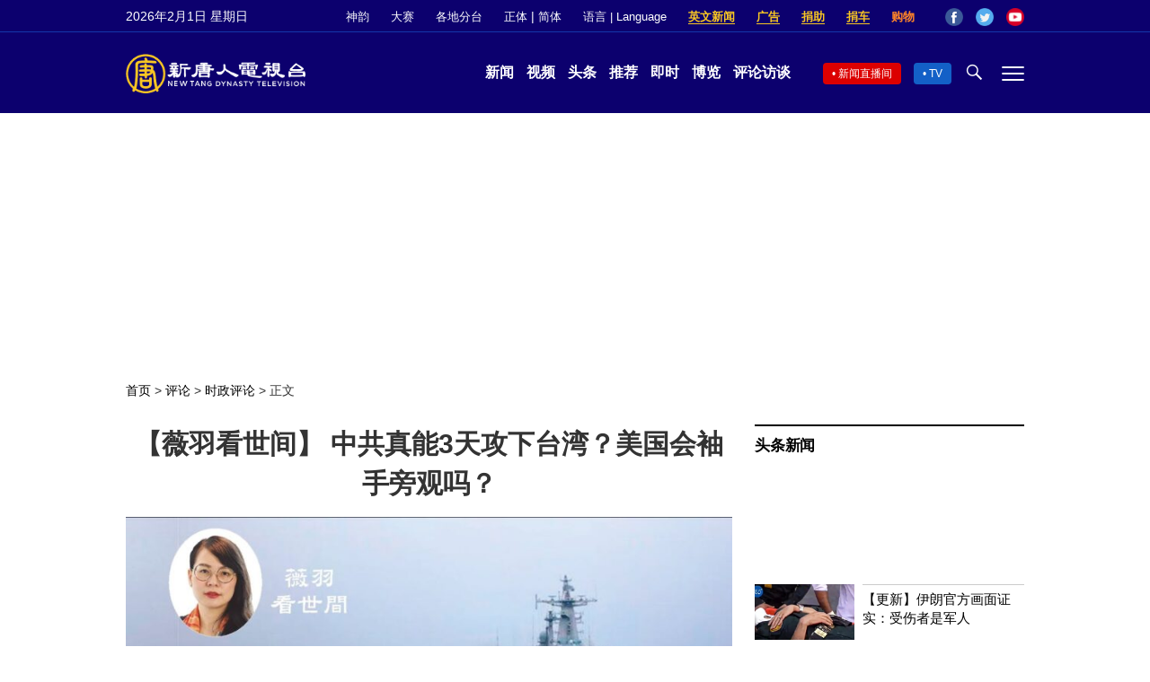

--- FILE ---
content_type: text/html; charset=UTF-8
request_url: https://www.ntdtv.com/gb/2020/08/29/a102929113.html
body_size: 22551
content:
<!DOCTYPE html>
<html lang="zh-Hans" prefix="og: http://ogp.me/ns#">
<head>
<meta name="viewport" content="width=device-width, initial-scale=1">
<meta charset="UTF-8">
<!--[if IE]>
<meta http-equiv="X-UA-Compatible" content="IE=Edge">
<![endif]-->
<link rel="profile" href="http://gmpg.org/xfn/11">
<link rel="shortcut icon" type="image/x-icon" href="/favicon.ico" sizes="32x32" />
<link rel="icon" href="/NTD32.png" sizes="32x32"/><link rel="apple-touch-icon-precomposed" href="/NTD180.png" /><link rel="icon" href="/NTD192.png" sizes="192x192"/><meta name="msapplication-TileImage" content="https://www.ntdtv.com/NTD270.png" />
	<meta name="date" content="2020-08-30 8:00:21 上午" />
			<link rel="preload" as="image" href="https://i.ntdtv.com/assets/uploads/2020/08/maxresdefault-2-59-800x450.jpg" />
	<title>【薇羽看世间】 中共真能3天攻下台湾？美国会袖手旁观吗？ | 武统台湾 | 新唐人电视台</title>
<meta name="description" content="大家好，这里是《薇羽看世间》，我是陈薇羽。 最近有个说法甚嚣尘上，说中共要是武力犯台，三天就能攻下，台湾前总统马英九也说什么首战就是终战。共军也在大陆沿海不断进行军事演习，本周就在四个海域军演，26日又向南海发射了四枚中程导弹。这些话题最近...">
<meta property="og:locale" content="zh_CN" >
<meta property="og:site_name" content="NTDChinese" >
<meta property="og:url" content="https://www.ntdtv.com/gb/2020/08/29/a102929113.html">
<meta property="og:type" content="article">
<meta property="og:title" content="【薇羽看世间】 中共真能3天攻下台湾？美国会袖手旁观吗？ | 武统台湾 | 新唐人电视台">
<meta property="og:description" content="大家好，这里是《薇羽看世间》，我是陈薇羽。 最近有个说法甚嚣尘上，说中共要是武力犯台，三天就能攻下，台湾前总统马英九也说什么首战就是终战。共军也在大陆沿海不断进行军事演习，本周就在四个海域军演，26日又向南海发射了四枚中程导弹。这些话题最近...">
<meta property="og:image" content="https://i.ntdtv.com/assets/uploads/2020/08/maxresdefault-2-59.jpg">
<meta property="twitter:site" content="@NTDChinese" >
<meta name="twitter:domain" content="www.ntdtv.com">
<meta name="twitter:title" content="【薇羽看世间】 中共真能3天攻下台湾？美国会袖手旁观吗？ | 武统台湾 | 新唐人电视台">
<meta name="twitter:description" content="大家好，这里是《薇羽看世间》，我是陈薇羽。 最近有个说法甚嚣尘上，说中共要是武力犯台，三天就能攻下，台湾前总统马英九也说什么首战就是终战。共军也在大陆沿海不断进行军事演习，本周就在四个海域军演，26日又向南海发射了四枚中程导弹。这些话题最近...">
<meta name="twitter:card" content="summary_large_image">
<meta name="twitter:image" content="https://i.ntdtv.com/assets/uploads/2020/08/maxresdefault-2-59.jpg">
<link rel='stylesheet' id='cntd-style-css' href='https://www.ntdtv.com/assets/themes/ntd/style.css?ver=20240815' type='text/css' media='all' />
<link rel='stylesheet' id='cntd-global-css' href='https://www.ntdtv.com/assets/themes/ntd/css/global.css?ver=20251209' type='text/css' media='all' />
<link rel='stylesheet' id='genericons-css' href='https://www.ntdtv.com/assets/themes/ntd/css/genericons/genericons.css?ver=20171027' type='text/css' media='all' />
<link rel='stylesheet' id='cntd-single-style-css' href='https://www.ntdtv.com/assets/themes/ntd/css/single.css?ver=20250721' type='text/css' media='all' />

<link rel="canonical" href="https://www.ntdtv.com/gb/2020/08/29/a102929113.html" />

    <script>
        var ntd_primary_category, ntd_user_id, ntd_cat_ids, ntd_term_ids, ntd_all_term_ids, ntd_cat_names, ntd_no_ads, ntd_ads_term_ids, ntd_no_social;
        var ntd_post_id, ntd_author_name, ntd_tags, ntd_tags_slugs, ntd_publish_date, ntd_last_updated_date, ntd_word_count, ntd_encoding;
        function verifyStorage(){ try{ localStorage.setItem('test',1);localStorage.removeItem('test');return 1;} catch(e) {return 0;}}
        var hasStorage = verifyStorage();
    ntd_primary_category = 'category-452430-时政评论';
ntd_user_id = '19-xiangrong-rong';
ntd_cat_ids = 'current-affairs-commentary-452430;commentary-207';
ntd_term_ids = 'front-dweb-feed-393597;front-wujie-feed-393598;front-instant-news-1751;front-comments-1758';
ntd_all_term_ids = 'current-affairs-commentary-452430;commentary-207;front-dweb-feed-393597;front-wujie-feed-393598;front-instant-news-1751;front-comments-1758';
ntd_cat_names = '时政评论;评论';
ntd_ads_term_ids = 'ntd_current-affairs-commentary-452430,ntd_commentary-207,ntd_front-dweb-feed-393597,ntd_front-wujie-feed-393598,ntd_front-instant-news-1751,ntd_front-comments-1758';
ntd_post_id = '102929113';
ntd_author_name = 'xiangrong';
ntd_tags = '薇羽看世间;中共;台湾;武统台湾';
ntd_tags_slugs = '薇羽看世间;中共;台湾;武统台湾';
ntd_publish_date = '20200830';
ntd_last_updated_date = '20200830';
ntd_word_count = '3699';
ntd_page_type = 'post';
ntd_encoding = 'gb';
    </script>
    
<script type="application/ld+json">
{"@context":"https:\/\/schema.org","@type":"BreadcrumbList","itemListElement":[{"@type":"ListItem","position":1,"name":"\u8a55\u8ad6","item":"https:\/\/www.ntdtv.com\/gb\/commentary"},{"@type":"ListItem","position":2,"name":"\u6642\u653f\u8a55\u8ad6","item":"https:\/\/www.ntdtv.com\/gb\/commentary\/current-affairs-commentary"}]}
</script>

<script type="application/ld+json">
{"@context":"https:\/\/schema.org","@type":"NewsArticle","@id":"https:\/\/www.ntdtv.com\/gb\/2020\/08\/29\/a102929113.html\/#newsarticle","url":"https:\/\/www.ntdtv.com\/gb\/2020\/08\/29\/a102929113.html","mainEntityOfPage":"https:\/\/www.ntdtv.com\/gb\/2020\/08\/29\/a102929113.html","headline":"【薇羽看世间】 中共真能3天攻下台湾？美国会袖手旁观吗？","description":"","keywords":"薇羽看世间,中共,台湾,武统台湾","dateCreated":"2020-08-30T08:00:21Z","datePublished":"2020-08-30T08:00:21Z","dateModified":"2020-08-30T15:39:37Z","author":{"@type":"Person","name":"新唐人电视台","description":"新唐人电视台报导","image":""},"publisher":{"@type":"Organization","logo":{"@type":"ImageObject","url":"https:\/\/i.ntdtv.com\/assets\/themes\/ntd\/images\/shenyun\/ntdtv.png","height":"78","width":"346"},"name":"新唐人电视台","sameAs":["https:\/\/www.facebook.com\/NTDChinese","https:\/\/twitter.com\/ntdtelevision"]},"articleSection":"时政评论","thumbnailUrl":"https:\/\/i.ntdtv.com\/assets\/uploads\/2020\/08\/maxresdefault-2-59-800x450.jpg","name":"【薇羽看世间】 中共真能3天攻下台湾？美国会袖手旁观吗？","wordCount":"3648","timeRequired":"875","mainEntity":{"@type":"WebPage","@id":"https:\/\/www.ntdtv.com\/gb\/2020\/08\/29\/a102929113.html"},"image":{"@type":"ImageObject","contentUrl":"https:\/\/i.ntdtv.com\/assets\/uploads\/2020\/08\/maxresdefault-2-59-1200x675.jpg","url":"https:\/\/i.ntdtv.com\/assets\/uploads\/2020\/08\/maxresdefault-2-59-800x450.jpg","name":"<p>中共在四海域高调军演，警告美国高空侦察机，还发射导弹，似乎要武统台湾。 (薇羽看世间)  <\/p>\n","height":"868","width":"488"},"isAccessibleForFree":"true","potentialAction":{"@type":"ReadAction","target":[{"@type":"EntryPoint","urlTemplate":"https:\/\/www.ntdtv.com\/gb\/2020\/08\/29\/a102929113.html"}]},"inLanguage":"zh-Hans","copyrightYear":"2026"}
</script>
<style type="text/css">.recentcomments a{display:inline !important;padding:0 !important;margin:0 !important;}</style><link rel="amphtml" href="https://www.ntdtv.com/gb/2020/08/29/a102929113.html/amp" /><!--[if lt IE 9]>
     <script type="text/javascript" src="/assets/themes/ntd/js/html5.js"></script>
     <link href="/assets/themes/ntd/css/ie.css" rel="styleshntd" type="text/css" />
<![endif]-->
<meta property="fb:pages" content="1416685305250937" />
</head>
<body class="post-template-default single single-post postid-102929113 single-format-standard">
	<style>.async-hide { opacity: 0 !important} </style>
    <!-- Google tag (gtag.js) -->
    <script async src="https://www.googletagmanager.com/gtag/js?id=G-962LDZH4HM"></script>
    <script>
        var ga4_para_obj = {};
        if (typeof(ntd_user_id) != "undefined" && ntd_user_id !== null) {
            ga4_para_obj.author_id = ntd_user_id;
        }
        if (typeof(ntd_author_name) != "undefined" && ntd_author_name !== null) {
            ga4_para_obj.author_name = ntd_author_name;
        }
        if (typeof(ntd_cat_ids) != "undefined" && ntd_cat_ids !== null) {
            ga4_para_obj.category_ids = ntd_cat_ids;
        }
        if (typeof(ntd_cat_names) != "undefined" && ntd_cat_names !== null) {
            ga4_para_obj.category_names = ntd_cat_names;
        }
        if (typeof(ntd_page_type) != "undefined" && ntd_page_type !== null) {
            ga4_para_obj.page_type = ntd_page_type;
        }
        if (typeof(ntd_post_id) != "undefined" && ntd_post_id !== null) {
            ga4_para_obj.post_id = ntd_post_id;
        }
        if (typeof(ntd_primary_category) != "undefined" && ntd_primary_category !== null) {
            ga4_para_obj.primary_category = ntd_primary_category;
        }
        if (typeof(ntd_publish_date) != "undefined" && ntd_publish_date !== null) {
            ga4_para_obj.publish_date = ntd_publish_date;
        }
        if (typeof(ntd_tags_slugs) != "undefined" && ntd_tags_slugs !== null) {
            ga4_para_obj.tags_slugs = ntd_tags_slugs;
        }
        if (typeof(ntd_term_ids) != "undefined" && ntd_term_ids !== null) {
            ga4_para_obj.term_ids = ntd_term_ids;
        }
        if (typeof(ntd_last_updated_date) != "undefined" && ntd_last_updated_date !== null) {
            ga4_para_obj.updated_date = ntd_last_updated_date;
        }
        ga4_para_obj.cookie_domain = '.ntdtv.com';

        window.dataLayer = window.dataLayer || [];
        function gtag(){dataLayer.push(arguments);}
		gtag('consent', 'default', {
			ad_storage: "granted",
			analytics_storage: "granted",
			functionality_storage: "granted",
			personalization_storage: "granted",
			security_storage: "granted",
			ad_user_data: "granted",
			ad_personalization: "granted"
		});// Override defaults to 'denied' for specific regions.
		gtag('consent', 'default', {
			ad_storage: 'denied',
			analytics_storage: 'denied',
			functionality_storage: 'denied',
			personalization_storage: 'denied',
			security_storage: 'denied',
			ad_user_data: 'denied',
			ad_personalization: 'denied',
			ad_user_personalization: 'denied',
			region: ['AT', 'BE', 'BG', 'HR', 'CY', 'CZ', 'DK', 'EE', 'FI', 'FR', 'DE', 'GR', 'HU', 'IE', 'IT', 'LV', 'LT', 'LU', 'MT', 'NL', 'PL', 'PT', 'RO', 'SK', 'SI', 'ES', 'SE', 'GB']
		});

        var sent_pageview_status = 0;
        if (hasStorage) {
            //ATTN: ntdtv in OneTrust: C0005 - social; C0003 - functional; C0002 - performance; C0004 - ads target; C0001 - basic that always active
            var currentGroups = localStorage.getItem('EpochOnetrustActiveGroups');
            if (typeof currentGroups !== 'undefined' && currentGroups.length > 0) {
                var performanceAuth = (currentGroups.indexOf('C0002') === -1) ? 'denied' : 'granted';
                var functionalAuth = (currentGroups.indexOf('C0003') === -1) ? 'denied' : 'granted';
                var targetingAuth = (currentGroups.indexOf('C0004') === -1) ? 'denied' : 'granted';

                gtag('consent', 'update', {
                    analytics_storage: performanceAuth,
                    personalization_storage: performanceAuth,
                    security_storage: performanceAuth,
                    functionality_storage: functionalAuth,
                    ad_storage: targetingAuth,
                    ad_user_data: targetingAuth,
                    ad_personalization: targetingAuth,
                    ad_user_personalization: targetingAuth
                });
                sent_pageview_status = 1;
            }
        }

        gtag('set', {'cookie_flags': 'SameSite=Lax;Secure'});
        gtag('set', 'send_page_view', false);
        gtag('js', new Date());

        gtag('config', 'G-962LDZH4HM', ga4_para_obj);

        function sent_pageview_check() {
            if (sent_pageview_status < 3) {
                sent_pageview_status = 3;
                gtag('event', 'page_view', {
                    'page_title': document.title,
                    'page_location': window.location.href,
                    'page_path': window.location.pathname
                });
            }
        }
        if (sent_pageview_status == 1) {
            sent_pageview_check();
        }
    </script>

    <script src="https://cdn.cookielaw.org/scripttemplates/otSDKStub.js" data-document-language="true" type="text/javascript" charset="UTF-8" data-domain-script="01904fab-bb56-7e43-b833-76a23d7d9f99"></script>
    <script type="text/javascript">
        var sent_pageview = false;
        function OptanonWrapper() {
            if (hasStorage && (localStorage.getItem('EpochOnetrustActiveGroups') !== OnetrustActiveGroups)) {
                localStorage.setItem('EpochOnetrustActiveGroups', OnetrustActiveGroups);
                window.location.reload();
            }
            sent_pageview_check();
        }

        // in case there was no callback
        setTimeout(function() {
            sent_pageview_check();
        }, 3000);
    </script>
    <script>
        var settings_obj = {};
        settings_obj[ 'GTM-5777RW' ] = true;
        (function(a,s,y,n,c,h,i,d,e){s.className+=' '+y;h.start=1*new Date;
            h.end=i=function(){s.className=s.className.replace(RegExp(' ?'+y),'')};
            (a[n]=a[n]||[]).hide=h;setTimeout(function(){i();h.end=null},c);h.timeout=c;
        })(window,document.documentElement,'async-hide','dataLayer',500,settings_obj);
    </script>
    <noscript><iframe src="//www.googletagmanager.com/ns.html?id=GTM-5777RW"
                      height="0" width="0" style="display:none;visibility:hidden"></iframe></noscript>
    <script>(function(w,d,s,l,i){w[l]=w[l]||[];w[l].push({'gtm.start':new Date().getTime(),event:'gtm.js'});var f=d.getElementsByTagName(s)[0],j=d.createElement(s),dl=l!='dataLayer'?'&l='+l:'';
            j.async=true;j.src='//www.googletagmanager.com/gtm.js?id='+i+dl;f.parentNode.insertBefore(j,f);})(window,document,'script','dataLayer','GTM-5777RW');
    </script>

    <script class="optanon-category-C0002-C0004" type="text/plain" src="https://btloader.com/tag?o=5755245557186560&upapi=true" async></script>
	<header class="header">
	<div class="top_row">
		<div class="container">
			<div id="ntd_date"></div>
			<div><a href="https://www.ntdtv.com/gb/shenyun">神韵</a></div>
			<div><a href="https://competitions.ntdtv.com/">大赛</a></div>
			<div class="dropdown">
				<a href="javascript:void(0)" class="dropbtn">各地分台</a>
				<div class="dropdown-triangle city">▲</div>
				<div class="dropdown-content">
				<div class="left"><a target="_blank" href="https://www.ntdtv.com/gb/news/new-york-today">大纽约</a><a target="_blank" href="https://www.ntdtv.com/gb/news/los-angeles">洛杉矶</a><a target="_blank" href="https://www.ntdtv.com/gb/news/houston">休斯顿</a><a target="_blank" href="https://www.ntdtv.com/gb/news/san-francisco">旧金山</a><a target="_blank" href="http://www.ntdtv.com.tw/">亚太台</a></div><div class="right"><a target="_blank" href="https://www.ntdtv.com/gb/news/canada">加拿大</a><a target="_blank" href="https://www.ntdtv.com/gb/news/oceania">大洋洲</a><a target="_blank" href="https://www.ntdtv.com/gb/news/france">法国</a></div>				</div>
			</div>
						<div class="zh"><a href="/b5/2020/08/29/a102929113.html">正体</a> | <a href="/gb/2020/08/29/a102929113.html">简体</a></div>
			<div class="dropdown">
				<a href="javascript:void(0)" class="dropbtn">语言 | Language</a>
				<div class="dropdown-triangle">▲</div>
				<div class="dropdown-content">
					<div class="left">
						<a target="_blank" href="https://www.ntd.com">English</a>
						<a target="_blank" href="https://ntdtv.fr">Français</a>
						<a target="_blank" href="https://ntdtv.ru">Русский</a>
					</div>
					<div class="right">
						<a target="_blank" href="https://ntdtv.jp">日本语</a>
						<a target="_blank" href="https://www.ntdtv.co.kr">한국어</a>
					</div>
				</div>
			</div>
			<div class="donate entd_link"><a target="_blank" href="https://www.ntdtv.com/gb/english-ntdtv.html">英文新闻</a></div>
			<div class="donate ads"><a target="_blank" href="https://www.ntdtv.com/gb/2021/02/24/a103061300.html">广告</a></div>
			<div class="donate"><a target="_blank" href="/gb/donation.html">捐助</a></div>
			<div class="donate"><a target="_blank" href="https://www.cars4compassion.org/ntdcardonation?&utm_medium=CarDonation&utm_source=NTD&utm_campaign=Homepage">捐车</a></div>
			<div class="shopping"><a target="_blank" href="https://www.youlucky.com/">购物</a></div>
			<div class="social">
				<span class="facebook"><a target="_blank" href="http://www.facebook.com/ntdchinese" title="Facebook">Facebook</a></span>
				<span class="twitter"><a target="_blank" href="http://twitter.com/ntdchinese" title="Twitter">Twitter</a></span>
				<span class="youtube"><a target="_blank" href="http://www.youtube.com/ntdchinese" title="YouTube">YouTube</a></span>
			</div>
		</div>
	</div>
	<div class="nav_row">
		<div class="container">
			<div class="ntd_logo">
								<a href="https://www.ntdtv.com"><img alt="新唐人电视台" src="https://www.ntdtv.com/assets/themes/ntd/images/logo/logo_ntd.png" title="新唐人电视台" width="542" height="120"/></a>
							</div>
			<div class="main_nav">
				<ul id="menu-primary-menu" class="menu">
					<li><a href="https://www.ntdtv.com/gb/news">新闻</a></li>
					<li><a href="https://www.ntdtv.com/gb/programs">视频</a></li>
					<li><a href="https://www.ntdtv.com/gb/headline-news.html">头条</a></li>
					<li><a href="https://www.ntdtv.com/gb/editor-pickup.html">推荐</a></li>
					<li><a href="https://www.ntdtv.com/gb/instant-news.html">即时</a></li>
					<li><a href="https://www.ntdtv.com/gb/culture-world.html">博览</a></li>
					<li><a href="https://www.ntdtv.com/gb/programs/news-talk-show">评论访谈</a></li>
				</ul>
			</div>
			<div class="right">
				<span class="live_icon net"><a href="https://www.ntdtv.com/gb/live-tv/news-live">新闻直播间</a></span>
				<span class="live_icon tv"><a href="https://www.ntdtv.com/gb/live-tv">TV</a></span>
				<span class="search_icon"></span>
				<span class="menu_icon"></span>
			</div>
		</div>
	</div>
	<div class="nav_wrap" id="nav_pannel">
		<div class="container">
			<div class="search">
								<form method="get" id="cse-search-box1" action="https://www.ntdtv.com/gb/search.html" target="_blank">
					<input title="search" name="q" id="search_row" role="search" type="input" placeholder="">
					<input type="submit" class="search_btn" value="搜寻...">
				</form>
			</div>
            <div class="news_nav nav-menu">
                <div class="block_title"><a href="https://www.ntdtv.com/gb/news">新闻</a></div>
                <div class="sub-menu">
                    <a href="https://www.ntdtv.com/gb/news/international">国际</a>
                    <a href="https://www.ntdtv.com/gb/news/us">美国</a>
                    <a href="https://www.ntdtv.com/gb/commentary">评论</a>
                    <a href="https://www.ntdtv.com/gb/news/china">大陆</a>
                    <a href="https://www.ntdtv.com/gb/news/hongkong-macau">港澳</a>
                    <a href="https://www.ntdtv.com/gb/news/taiwan">台湾</a>
                    <a href="https://www.ntdtv.com/gb/news/international-finance">财经</a>
                    <a href="https://www.ntdtv.com/gb/news/technology">科教</a>
                    <a href="https://www.ntdtv.com/gb/supplement/entertainment">娱乐</a>
                    <a href="https://www.ntdtv.com/gb/supplement/sports">体育</a>
                </div>
                <div class="more-sub-menu">
                    <a href="/gb/headline-news.html">头条要闻</a>
                    <a href="/gb/pickup-videos.html">热点视频</a>
                    <a href="/gb/instant-news.html">即时新闻</a>
                    <a href="/gb/editor-pickup.html">今日推荐</a>
                    <a href="/gb/culture-world.html">博览天下</a>
                    <a href="https://www.ntdtv.com/gb/live-tv/news-live">直播间</a>
                    <a href="https://www.ntdtv.com/gb/shenyun">神韵演出</a>
                    <a href="https://www.ntdtv.com/gb/global-competitions">全球大赛</a>
                </div>
            </div>
            <div class="prog_nav">
                <div class="group">
                    <div class="block_title"><a href="https://www.ntdtv.com/gb/programs/news-video">新闻视频</a></div>
                    <div class="sub-menu">
                        <a href="https://www.ntdtv.com/gb/programs/ntd-global-news">全球新闻</a>
                        <a href="https://www.ntdtv.com/gb/programs/global-watch">环球直击</a>
                        <a href="https://www.ntdtv.com/gb/programs/china-forbidden-news">中国禁闻</a>
                        <a href="https://www.ntdtv.com/gb/programs/evening-news">新唐人晚间新闻</a>
                        <a href="https://www.ntdtv.com/gb/programs/news-wide-vision">新唐人大视野</a>
                        <a href="https://www.ntdtv.com/gb/programs/weekly-news">新闻周刊</a>
                        <a href="https://www.ntdtv.com/gb/programs/community-news">社区广角镜</a>
                        <a href="https://www.ntdtv.com/gb/programs/weekly-economic-review">一周经济回顾</a>
                        <a href="https://www.ntdtv.com/gb/programs/news-detox">大陆新闻解毒</a>
                        <a href="https://www.ntdtv.com/gb/news/ca-today-news">今日加州</a>
                        <a href="https://www.ntdtv.com/gb/news/houston-today-news">今日休斯顿</a>
                        <a href="https://www.ntdtv.com/gb/programs/asia-pacific-financial-trends">亚太财经趋势</a>
                        <a href="https://www.ntdtv.com/gb/programs/weishipin">微视频</a>
                    </div>
                </div>
                <div class="group">
                    <div class="block_title"><a href="https://www.ntdtv.com/gb/programs/news-talk-show">评论访谈</a></div>
                    <div class="sub-menu">
                        <a href="https://www.ntdtv.com/gb/programs/voices-of-influence">新闻大家谈</a>
                        <a href="https://www.ntdtv.com/gb/programs/focus-talk">热点互动</a>
                        <a href="https://www.ntdtv.com/gb/programs/golden-scan">时事金扫描</a>
                        <a href="https://www.ntdtv.com/gb/programs/linlan-talk-show">林澜对话</a>
                        <a href="https://www.ntdtv.com/gb/programs/qinpeng-insight">秦鹏政经观察</a>
                        <a href="https://www.ntdtv.com/gb/programs/pinnacle-view">菁英论坛</a>
                        <a href="https://www.ntdtv.com/gb/programs/world-crossroad">世界的十字路口</a>
                        <a href="https://www.ntdtv.com/gb/programs/shi-shan-talkshow">有冇搞错</a>
                        <a href="https://www.ntdtv.com/gb/programs/ordinary-people-stories">百姓故事</a>
                        <a href="https://www.ntdtv.com/gb/commentary/dayutalk">新闻拍案惊奇</a>
                        <a href="https://www.ntdtv.com/gb/programs/tansuoshifen">探索时分</a>
                        <a href="https://www.ntdtv.com/gb/programs/analyzing-ccp-party-culture">漫谈党文化</a>
                        <a href="https://www.ntdtv.com/gb/programs/cultivation-stories">修炼故事</a>
                        <a href="https://www.ntdtv.com/gb/commentary/henghe-opinion">横河观点</a>
                        <a href="https://www.ntdtv.com/gb/commentary/muyangshow">新闻看点</a>
                        <a href="https://www.ntdtv.com/gb/programs/fangfei-interview">方菲访谈</a>
                    </div>
                </div>
                <div class="group culture">
                    <div class="block_title"><a href="https://www.ntdtv.com/gb/programs/culture-and-education">人文教育</a></div>
                    <div class="sub-menu">
                        <a href="https://www.ntdtv.com/gb/programs/xtfyshow">笑谈风云</a>
                        <a href="https://www.ntdtv.com/gb/programs/health-1-plus-1">健康1+1</a>
                        <a href="https://www.ntdtv.com/gb/programs/lecture-for-mom-and-dad">爸妈必修课</a>
                        <a href="https://www.ntdtv.com/gb/programs/china-historical-cultural-stories">文化古今</a>
                        <a href="https://www.ntdtv.com/gb/programs/chinese-medicine-in-the-past-and-present">谈古论今话中医</a>
                        <a href="https://www.ntdtv.com/gb/programs/1000-steps-to-colourful-taiwan">1000步的缤纷台湾</a>
                        <a href="https://www.ntdtv.com/gb/programs/amazing-world">大千世界</a>
                        <a href="https://www.ntdtv.com/gb/commentary/daxiong-on-art">大雄画里话外</a>
                        <a href="https://www.ntdtv.com/gb/programs/mysteries-untold-fuyao">未解之谜</a>
                        <a href="https://www.ntdtv.com/gb/programs/ancient-wisdom">馨香雅句</a>
                        <a href="https://www.ntdtv.com/gb/programs/idiom">漫谈成语</a>
                        <a href="https://www.ntdtv.com/gb/programs/exploring-korean-medicine">走近韩医</a>
                        <a href="https://www.ntdtv.com/gb/programs/legendary-doctor-reborn">神医再现</a>
                    </div>
                </div>
                <div class="group">
                    <div class="block_title"><a href="https://www.ntdtv.com/gb/programs/entertainment-leisure">娱乐休闲</a></div>
                    <div class="sub-menu">
                        <a href="https://www.ntdtv.com/gb/programs/daily-life-houston">生活广角镜</a>
                        <a href="https://www.ntdtv.com/gb/programs/beautiful-heart-of-taiwan">美丽心台湾</a>
                        <a href="https://www.ntdtv.com/gb/programs/sweet-living">厨娘香Q秀</a>
                        <a href="https://www.ntdtv.com/gb/programs/my-musical-thoughts">我的音乐想想</a>
                        <a href="https://www.ntdtv.com/gb/programs/global-sports">环球体育</a>
                        <a href="https://www.ntdtv.com/gb/programs/hello-japan">你好日本</a>
                        <a href="https://www.ntdtv.com/gb/programs/hello-korea">你好韩国</a>
                        <a href="https://www.ntdtv.com/gb/programs/cici-food-paradise">美食天堂</a>
                        <a href="https://www.ntdtv.com/gb/programs/dr-hu-naiwen-talks">胡乃文开讲</a>
                        <a href="https://www.ntdtv.com/gb/programs/classic-melody">古韵流芳</a>
                        <a href="https://www.ntdtv.com/gb/supplement/shi-tao-talk-show-feng-shen-yan-yi">涛哥侃封神</a>
                    </div>
                </div>
                <div class="group topics">
                    <div class="block_title"><a href="https://www.ntdtv.com/gb/programs/documentaries">专题片</a></div>
                    <div class="sub-menu">
                        <a href="https://www.ntdtv.com/gb/programs/stories-of-life">细语人生</a>
                        <a href="https://www.ntdtv.com/gb/programs/now-and-for-the-future">我们告诉未来</a>
                        <a href="https://www.ntdtv.com/gb/programs/legends-unfolding">传奇时代</a>
                        <a href="https://www.ntdtv.com/gb/topics/the-ultimate-goal-of-communism">共产主义的终极目的</a>
                        <a href="https://www.ntdtv.com/gb/topics/how-the-specter-of-communism-is-ruling-our-world">魔鬼在统治着我们的世界</a>
                        <a href="https://www.ntdtv.com/gb/programs/a-century-of-red-horror-under-communism">百年红祸</a>
                        <a href="https://www.ntdtv.com/gb/programs/the-real-story-of-china-jiang-zemin-series">真实的江泽民</a>
                        <a href="https://www.ntdtv.com/gb/programs/nine-commentaries-on-the-communist-party">九评共产党</a>
                        <a href="https://www.ntdtv.com/gb/programs/feng-yu-tian-di-xing">风雨天地行</a>
                        <a href="https://www.ntdtv.com/gb/topics/the-black-book-of-communism-crimes-terror-repression">共产主义黑皮书</a>
                        <a href="https://www.ntdtv.com/gb/programs/business-advertisement">工商广告</a>
                    </div>
                </div>
            </div>
		</div>
	</div>
	</header>
<main id="main" role="main">
	<div id='top_ad'></div>
	<div class="main_container news-single">
		<div class="main_content">
			<div class="show-for-medium-up breadcrumb" id="breadcrumb"><a href = "/" >首页</a> > <a class="breadcrumbs textLink" href="https://www.ntdtv.com/gb/commentary">评论</a> > <a class="breadcrumbs textLink" href="https://www.ntdtv.com/gb/commentary/current-affairs-commentary">时政评论</a> > <span class="current">正文</span></div>			<div class="print_logo"><img alt="NTD LOGO" src="/assets/themes/ntd/images/logo/logo_ntd_amp.png" width="600" height="60"></div>
			<div class="article_content">
				<div class="article_title">
					<h1>【薇羽看世间】 中共真能3天攻下台湾？美国会袖手旁观吗？</h1>
									</div>
				<div class="print_date">北京时间：<span>2020-08-30 08:00</span></div>
										<div class="featured_image">
							<figure>
								<a target="_blank" href="https://i.ntdtv.com/assets/uploads/2020/08/maxresdefault-2-59-1200x675.jpg"><img alt="【薇羽看世间】 中共真能3天攻下台湾？美国会袖手旁观吗？" src="https://i.ntdtv.com/assets/uploads/2020/08/maxresdefault-2-59-800x450.jpg" width="868" height="488"></a>
							</figure>
							<span class="caption">中共在四海域高调军演，警告美国高空侦察机，还发射导弹，似乎要武统台湾。 (薇羽看世间)  </span>						</div>
										<div class="article_info">
					<div class="time">北京时间：<span>2020-08-30 08:00</span></div>
					<div class="article_share">
						<span class="fb"><a href="https://www.facebook.com/sharer/sharer.php?u=https://www.ntdtv.com/gb/2020/08/29/a102929113.html" target="_blank">Facebook</a></span><span class="twitter"><a href="https://twitter.com/intent/tweet?text=%E3%80%90%E8%96%87%E7%BE%BD%E7%9C%8B%E4%B8%96%E9%96%93%E3%80%91+%E4%B8%AD%E5%85%B1%E7%9C%9F%E8%83%BD3%E5%A4%A9%E6%94%BB%E4%B8%8B%E5%8F%B0%E7%81%A3%EF%BC%9F%E7%BE%8E%E5%9C%8B%E6%9C%83%E8%A2%96%E6%89%8B%E6%97%81%E8%A7%80%E5%97%8E%EF%BC%9F&amp;url=https://www.ntdtv.com/gb/2020/08/29/a102929113.html&amp;via=ntdchinese" target="_blank">Twitter</a></span><span class="email"><a href="/cdn-cgi/l/email-protection#[base64]">Email</a></span><span class="print_btn"><a href="#Print" onclick="window.print(); return false;" rel="nofollow" target="_blank">Print</a></span><span class="change_size"><a id="change_size" href="javascript:void(0)">Font Size</a></span><span class="gbb5"><a href="https://www.ntdtv.com/b5/2020/08/29/a102929113.html">繁体</a></span>					</div>
				</div>
				<div class="post_content" itemprop="articleBody" id="wrap_post_content">
					<p>【新唐人北京时间2020年08月29日讯】大家好，这里是《<a href="https://www.ntdtv.com/gb/focus/薇羽看世间">薇羽看世间</a>》，我是陈薇羽。</p>
<p>最近有个说法甚嚣尘上，说<a href="https://www.ntdtv.com/gb/focus/中共">中共</a>要是武力犯台，三天就能攻下，<a href="https://www.ntdtv.com/gb/focus/台湾">台湾</a>前总统马英九也说什么首战就是终战。共军也在大陆沿海不断进行军事演习，本周就在四个海域军演，26日又向南海发射了四枚中程导弹。这些话题最近都有很多讨论，中共军队武力犯台，真的三天就能攻下来吗？美国会袖手旁观吗？</p>
<div class="video_fit_container">		<iframe loading="lazy" width="764" height="430" class="video_frame" data2-src="https://www.youtube.com/embed/VFUzTSqbad8?wmode=transparent&#038;wmode=opaque" allowfullscreen></iframe>
		</div>
<p>这周美国正领导多国在夏威夷举行环太平洋军演，远离台海，里根号航空母舰也停靠关岛休假，就是说，在中国沿海没有美军航母。而<a href="https://www.ntdtv.com/gb/focus/中共">中共</a>军队宣布的四地军事演习本周登场，分别在渤海、黄海、东海和海南岛附近。共军说是针对<a href="https://www.ntdtv.com/gb/focus/台湾">台湾</a>的，不过，这些地方离台湾还比较远。美中在台海的军事对峙相对平静下来。</p>
<p>但是这种相对平静在8月25日被打破。中共国防部忽然抗议，说美军U-2高空侦察机闯入中共北部战区的实弹演习禁飞区，还说很容易引发误解误判，甚至造成意外事件。美军也通过媒体回应说，美军确实在印太行动区域出动了一架U-2侦察机，但它的飞行符合公认的有关国际规则和条例，而且美军还将继续按照自己选择的时间和速度，在国际法允许的任何地方进行飞行和操作。</p>
<p>双方的声明在释放什么信号呢？从中方的声明看，共军划分了一个实弹演习禁飞区。在国际上，划定禁飞区属于军事行动，在美苏冷战结束后多次发生过。美国和北约联军就曾经在伊拉克设定禁飞区，如果有其它军机进入，就会被击落。</p>
<p>那么，从美军的声明来看，中共军队划分的禁飞区可能超出中国的领空和防务识别区范围，就是说划入了一块国际海空区域。美军不承认这个划分，所以派出了U-2侦察机，飞到了这块国际空域。</p>
<p>如果是这样的话，那我们或许可以理解成，共军划分禁飞区是在试探，而美军毫不犹豫作出了反应。也就是说，在8月25日那天，美、中军队实际上进行了一场没有交火的正面角力。但中共除了抗议，并不敢实质面对。</p>
<p>而美军派出的U-2侦察机是一架什么样的侦察机呢？可以说是升级版的古董侦察机。说它古董，是因为U-2侦察机在1955年就启用了，冷战时期多次飞越前苏联和中国。那个时候U-2侦察机是很先进的，能在二万多米的高空飞行，那时的防空火炮打不到，战斗机也飞不了太高，只能眼睁睁看着U-2侦察机慢悠悠地飞行、拍照。后来中共从前苏联买来了防空导弹，前苏联的导弹也曾击落过U-2侦察机。</p>
<p>而现在美军拥有的侦察机就先进多了，最近在中国近海，美军就派出过不同的侦察机，比如，RC-135大型侦察机、EP-3信号侦察机，还有最新型的挑战者650（Challenger 650）侦察机。但U-2侦察机一直没有退役，并不断升级了内部设备，不过美军很少使用它执行任务。那么，这次美军亮出U-2侦察机，很可能就在向中共发出信号，美军已经准备好了，全面进入备战状态，连后备的U-2侦察机都可以随时出动了。</p>
<p>中共军队就是纸老虎，中印边界就打不过印度军队，现在面对美军也是缩头乌龟。中共这些年只讲发展经济，导致军队也严重腐败，军队真正的战斗力并不强大，军队里就是比谁饭做得好，被子叠得好，比谁能喝酒，比谁更会吹牛拍马。而台湾的军队有美国的帮助和训练，台湾军人的素质是远远高于中共军队的。</p>
<p>有一个YouTube军事频道，叫“Binkov’s Battlegrounds”。他们假设中共武攻台湾，其它国家在一年内不介入的情况下，战况会如何，并做了两期节目来分析。根据他们的分析，共军会先摧毁台湾的空防系统和空军战斗力、拿下全部外岛，然后再登陆。他们把共军登陆台湾岛，和“诺曼第登陆”进行了比较，指出共军可动用的军力没有超过当时的联军，但台湾比当时的德国强大了许多，共军补给的速度可能会赶不上前线折损的速度。</p>
<p>他们还分析了台湾的山地地形，认为台湾的山地地形会造成共军登陆困难，而且，还会把共军拖入类似越战的丛林战之中。这个节目还说，就算共军封锁台湾进口粮食，台湾透过减粮的方式至少可以坚持一年。</p>
<p>关心中共武力攻台这个话题的人，应该知道美国人易思安（Ian Easton）2017年写的《中共2020攻台大解密》这本书。易思安是中国通，讲一口流利的中文，他曾经在上海复旦大学学习，后来又到台湾生活学习，他在书中分析了中共进攻台湾的详细战略。</p>
<p>他在接受美国之音采访的时候，有说到一句话，我非常认同。当时主持人说，中共收买台湾比武攻台湾更容易，所以中共也一直不遗余力地用蓝金黄（注：所谓的“蓝”就是网络监控，“金”是用金钱收买，“黄”则是用女色勾引）的手段收买台湾的一些重要人物。但是易思安回答说，我相信，中共可以收买一个人，但是不可能收买所有人。台湾人是有勇气来捍卫自己的家园的。</p>
<p>面对中共<a href="https://www.ntdtv.com/gb/focus/武统台湾">武统台湾</a>的恐吓，我看到很多台湾朋友都表现出非凡的勇气，都说绝对会拚命捍卫台湾的民主自由，这种精神我在香港人身上也看到了。从这一点来说，我觉得港台还是有很相似的地方。除了那些令人敬佩的人，港台也同样有一些亲中共的。</p>
<p>台湾前总统马英九最近说共军如果攻台，首战就是终战，会让台湾没有机会等到美军的援助。几天前他还批评蔡英文“联美抗陆”。在面对共军频频在台海秀肌肉，马英九这样说，我感觉就像是帮中共打心理战。即便他内心没有这个想法，但客观上，这种说辞是在打击台湾人抗共的意志。也就是我们说的，长他人志气，灭自己威风。仗还没打，自己先投降了，还去吓唬别人也投降。</p>
<p>而蔡英文很坚定，她回应马英九说，“守护国家主权、捍卫民主自由，确保台湾人生存的权利，这是总统的职责，不是挑衅。”“受人民托付领导国家的人，千万不能抱持着不切实际的幻想，以为在主权议题上卑躬屈膝，或是对民主价值不吭一声，就能换来所谓的和平。”蔡英文还说，会继续坚持“和平靠国防”，以及扩大跟理念相近国家合作的方针。</p>
<p>在“823炮战”62周年纪念日，蔡英文也高调到了金门举行公祭。而且，美国在台协会台北办事处的处长郦英杰，也带领一众美国官员，去金门参加了纪念活动。</p>
<p>金门炮战始于1958年8月23日，当天下午5点半，共军在厦门、大嶝、小嶝多个地方的炮兵阵地突然开火，据说总共有340门大炮，对金门疯狂炮袭。金门被打了个措手不及，金门海、陆、空的三个副司令员在第一轮炮战中就阵亡，但金门很快恢复过来开始还击。之后，每次只要中共一开火，金门的国军就回击。后来，国军一炮炸毁了厦门火车站，共军的后勤补给被中断，中共知道这个炮战打不赢了，就改成逢单日打。打之前，还先用广播说，我们要开炮了，然后打十几炮。台湾这边也照例回击，打十几炮。这个炮战，断断续续，一直打到1979年1月1日，中共宣布停战为止。</p>
<p>当时美国和台湾有协防条约，美国依据这个条约，派出了军舰，为台湾的后勤补给运输舰护航。但没有去挑战共军，中方也没进攻美军舰。</p>
<p>那么，今天蔡英文和美国驻台最高官员都去金门纪念“823炮战”说明了什么？显然是蔡英文在展现无惧中共的威胁，捍卫台湾主权的决心。如果中共武攻台湾，台湾人民一定坚决回击。而美方的表现等于是说，美国绝不会袖手旁观。六十年前的炮战，美军只是帮助台湾协防，六十年后的今天，可能就会直接参战了。</p>
<p>再说中共的军演，实弹禁飞区闯入美军U-2侦察机后，虽然抗议了，但又不敢击落，心里那口气实在咽不下，跟老百姓还不好交代。所以在8月26日，又向南海发射了四枚中程导弹，其中包括“航空母舰杀手”导弹，分别从青海和浙江发射。这些导弹都射向了海南省和西沙群岛之间的海域。《南华早报》说，中共军方消息人士称，这是在警告美军。</p>
<p>共军这种做法和说法其实还是在忽悠老百姓，也就是我们说的马后炮。这些导弹落入的海域是公海，也不威胁航道。美国环太平洋军演指挥官、第3舰队司令康恩（Scott D. Conn）说：“只要中国按照《国际法》和相关规范，他们有权这么做（朝南海发射飞弹）。”康恩也强调，美国已准备好应对这个地区的任何威胁。</p>
<p>美国国防部长埃斯珀昨天在夏威夷军演发表讲话，倒是真正向中共发出了警告。他说，美国长期以来都是一个太平洋国家，一个印太国家。美国有责任发挥主导作用，不会像任何国家让出这个地区，连一寸土地也不会。</p>
<p>在<a href="https://www.ntdtv.com/gb/focus/武统台湾">武统台湾</a>问题上，我相信近期不会有大的动作，至少中共知道川普总统的强硬态度，现在估计中共想方设法要阻止川普连任。有人说，在11月美国总统大选的那个关键时刻，是中共看准的最佳时机。听起来好像中共是有大便宜占，台湾小小的不堪一击。</p>
<p>不过，往往从人的角度看问题，就会忽略天意。中共和台湾这两个政权，首先台湾一定是被神看护的，而中共是注定灭亡的。所以，不管表面上看，力量悬殊有多大，或者中间过程有多惊险，最后的结果是已经定好的。记住，邪不胜正。</p>
<p>好，我们今天的节目就到这里，我们下次再会。</p>
<p>《<a href="https://www.ntdtv.com/gb/focus/薇羽看世间">薇羽看世间</a>》节目组</p>
<p>本视频只代表作者的观点和陈述。</p>
<p>（责任编辑：王晓玉）</p>
<span id="epoch_socail_span"></span><script data-cfasync="false" src="/cdn-cgi/scripts/5c5dd728/cloudflare-static/email-decode.min.js"></script><script type="text/javascript">
                var scripts_to_load = [];
                var contentObj = document.getElementById("epoch_socail_span").parentElement;
                var iframes = contentObj.querySelectorAll("iframe"); 
                if (hasStorage && localStorage.getItem("EpochOnetrustActiveGroups").indexOf("C0005") > -1) {
                    if (iframes.length > 0) {
                        iframes.forEach(function(iframe) {
                            var dataSrc = iframe.getAttribute("data2-src");
                            if (dataSrc) {
                                iframe.setAttribute("src", dataSrc);
                                iframe.removeAttribute("data2-src");
                            }
                        });
                    }
                    
                    var fvIframe = document.querySelector(".video_fit_container iframe");
                    if (fvIframe !== null) {
                        var srcURL = fvIframe.getAttribute("data2-src");
                        if (srcURL !== null && typeof srcURL !== "undefined" && srcURL.length > 0) {
                            fvIframe.setAttribute("src", srcURL);
                            fvIframe.removeAttribute("data2-src");
                        }
                    }
                } else {
                    var atag = "<a href='javascript:void(0);' class='open_one_trust_setting'>";
                    var hint = (ntd_encoding === "gb" ? ("(根据用户设置，社交媒体服务已被过滤。要显示内容，请"+ atag +"允许</a>社交媒体cookie。)") : ("(根据用户设置，社交媒体服务已被过滤。要显示内容，请"+ atag +"允许</a>社交媒体cookie。)"));
                    if (iframes.length > 0) {
                        for (var i = 0; i < iframes.length; i++) {
                          iframes[i].height = 30;
                          var parent = iframes[i].parentElement;
                          var iTag = document.createElement("i");
                          iTag.innerHTML = hint;
                          parent.insertBefore(iTag, iframes[i].nextSibling);
                        }
                    }
                    var tweets = document.querySelectorAll("blockquote.twitter-tweet");
                    if (tweets.length > 0) {
                        for (var i = 0; i < tweets.length; i++) {
                          var iTag = document.createElement("i");
                          iTag.innerHTML = hint;
                          tweets[i].appendChild(iTag);
                        }
                    }
                    var fvIframe = document.querySelector(".video_fit_container iframe");
                    if (fvIframe !== null) {
                        var iTag = document.createElement("i");
                        iTag.innerHTML = hint;
                        var parent = fvIframe.parentElement.parentNode;
                        if (parent) {
                            parent.insertBefore(iTag, fvIframe.parentElement.nextSibling);
                        }
                       
                    }
                }
	    </script>					<div class="single_ad"></div>
					<div class="print_link">本文网址: https://www.ntdtv.com/gb/2020/08/29/a102929113.html</div>
				</div>
								<div class="post_related">
					<div class="block_title">相关文章</div>
					<div class="related_list">
													<div class="one_post">
								<div class="text">
									<div class="title"><a href="https://www.ntdtv.com/gb/2026/02/01/a104062077.html">张菁：中共炒作印度尼帕病毒的背后</a></div>
									<div class="date">2026-02-01</div>
								</div>
								<div class="img"><a href="https://www.ntdtv.com/gb/2026/02/01/a104062077.html" title="张菁：中共炒作印度尼帕病毒的背后"><img alt="张菁：中共炒作印度尼帕病毒的背后" class="lazy" src="/assets/themes/ntd/images/white.png" data-src="https://i.ntdtv.com/assets/uploads/2026/01/id104060761-FotoJet-192x108.jpg" width="192" height="108"></a></div>							</div>
														<div class="one_post">
								<div class="text">
									<div class="title"><a href="https://www.ntdtv.com/gb/2026/01/31/a104062074.html">钟原：中共政治局开会 军报发异常信号</a></div>
									<div class="date">2026-02-01</div>
								</div>
								<div class="img"><a href="https://www.ntdtv.com/gb/2026/01/31/a104062074.html" title="钟原：中共政治局开会 军报发异常信号"><img alt="钟原：中共政治局开会 军报发异常信号" class="lazy" src="/assets/themes/ntd/images/white.png" data-src="https://i.ntdtv.com/assets/uploads/2026/01/id104061939-GettyImages-180100404-192x108.jpg" width="192" height="108"></a></div>							</div>
														<div class="one_post">
								<div class="text">
									<div class="title"><a href="https://www.ntdtv.com/gb/2026/01/31/a104061948.html">余茂春：谁离习近平越近 谁越危险</a></div>
									<div class="date">2026-01-31</div>
								</div>
								<div class="img"><a href="https://www.ntdtv.com/gb/2026/01/31/a104061948.html" title="余茂春：谁离习近平越近 谁越危险"><img alt="余茂春：谁离习近平越近 谁越危险" class="lazy" src="/assets/themes/ntd/images/white.png" data-src="https://i.ntdtv.com/assets/uploads/2025/05/id103991961-GettyImages-1244161036-2-1200x675-1-192x108.jpg" width="192" height="108"></a></div>							</div>
														<div class="one_post">
								<div class="text">
									<div class="title"><a href="https://www.ntdtv.com/gb/2026/01/30/a104061800.html">王友群：川普总统应慎思的一件大事</a></div>
									<div class="date">2026-01-31</div>
								</div>
								<div class="img"><a href="https://www.ntdtv.com/gb/2026/01/30/a104061800.html" title="王友群：川普总统应慎思的一件大事"><img alt="王友群：川普总统应慎思的一件大事" class="lazy" src="/assets/themes/ntd/images/white.png" data-src="https://i.ntdtv.com/assets/uploads/2025/12/id104045817-GettyImages-172632156-868x488-1-600x337-1-192x108.jpg" width="192" height="108"></a></div>							</div>
														<div class="one_post">
								<div class="text">
									<div class="title"><a href="https://www.ntdtv.com/gb/2026/01/30/a104061807.html">王赫：张又侠事件为何充满诡异？</a></div>
									<div class="date">2026-01-31</div>
								</div>
								<div class="img"><a href="https://www.ntdtv.com/gb/2026/01/30/a104061807.html" title="王赫：张又侠事件为何充满诡异？"><img alt="王赫：张又侠事件为何充满诡异？" class="lazy" src="/assets/themes/ntd/images/white.png" data-src="https://i.ntdtv.com/assets/uploads/2025/02/id103955449-GettyImages-930013640-1200x801-1-192x108.jpg" width="192" height="108"></a></div>							</div>
														<div class="one_post">
								<div class="text">
									<div class="title"><a href="https://www.ntdtv.com/gb/2026/01/30/a104061813.html">李正宽：习抓张又侠 预言正在被应验</a></div>
									<div class="date">2026-01-31</div>
								</div>
								<div class="img"><a href="https://www.ntdtv.com/gb/2026/01/30/a104061813.html" title="李正宽：习抓张又侠 预言正在被应验"><img alt="李正宽：习抓张又侠 预言正在被应验" class="lazy" src="/assets/themes/ntd/images/white.png" data-src="https://i.ntdtv.com/assets/uploads/2026/01/id104061814-2020-02-29-600x340-600x340-1-192x108.jpg" width="192" height="108"></a></div>							</div>
														<div class="one_post">
								<div class="text">
									<div class="title"><a href="https://www.ntdtv.com/gb/2026/01/30/a104061568.html">从张又侠事件看晚共中国：王座上的面孔 王座下的裂痕</a></div>
									<div class="date">2026-01-30</div>
								</div>
								<div class="img"><a href="https://www.ntdtv.com/gb/2026/01/30/a104061568.html" title="从张又侠事件看晚共中国：王座上的面孔 王座下的裂痕"><img alt="从张又侠事件看晚共中国：王座上的面孔 王座下的裂痕" class="lazy" src="/assets/themes/ntd/images/white.png" data-src="https://i.ntdtv.com/assets/uploads/2026/01/id104060653-GettyImages-162910023-192x108.jpg" width="192" height="108"></a></div>							</div>
														<div class="one_post">
								<div class="text">
									<div class="title"><a href="https://www.ntdtv.com/gb/2026/01/30/a104061494.html">【名家专栏】《按需杀戮》揭露中共活摘罪行</a></div>
									<div class="date">2026-01-30</div>
								</div>
								<div class="img"><a href="https://www.ntdtv.com/gb/2026/01/30/a104061494.html" title="【名家专栏】《按需杀戮》揭露中共活摘罪行"><img alt="【名家专栏】《按需杀戮》揭露中共活摘罪行" class="lazy" src="/assets/themes/ntd/images/white.png" data-src="https://i.ntdtv.com/assets/uploads/2026/01/id104061503-a446a23e30ce5305ff2c5a2bcaaf17e2-192x108.png" width="192" height="108"></a></div>							</div>
														<div class="one_post">
								<div class="text">
									<div class="title"><a href="https://www.ntdtv.com/gb/2026/01/29/a104061246.html">老农问道：从“定于一尊”到“三权张力”</a></div>
									<div class="date">2026-01-29</div>
								</div>
								<div class="img"><a href="https://www.ntdtv.com/gb/2026/01/29/a104061246.html" title="老农问道：从“定于一尊”到“三权张力”"><img alt="老农问道：从“定于一尊”到“三权张力”" class="lazy" src="/assets/themes/ntd/images/white.png" data-src="https://i.ntdtv.com/assets/uploads/2024/12/id103937711-GettyImages-1517818158_edited-192x108.jpg" width="192" height="108"></a></div>							</div>
												</div>
				</div>
								<div id="commentary_block" class="commentary">
					<div class="block_title" id="comments">评论</div>
					<div id="commentpost">
						抱歉，评论功能暂时关闭！					</div>
					<section id="comments">
						<div id="comment_box">
							<div name="comments"></div>
						</div>
					</section>
				</div>
			</div>
			
<div class="sidebar">
	<div class="more_post headline_post">
		<div class="block_title"><a href="https://www.ntdtv.com/gb/top-headline.html">头条新闻</a></div>
		<div id='sticky_native'></div>
		<div class="one_post">
					<div class="text ">
						<div class="title">
							<a href="https://www.ntdtv.com/gb/2026/01/15/a104056809.html">
								【更新】伊朗官方画面证实：受伤者是军人
							</a>
						</div>
					</div>
					<div class="img"><a href="https://www.ntdtv.com/gb/2026/01/15/a104056809.html" title="【更新】伊朗官方画面证实：受伤者是军人"><img alt="【更新】伊朗官方画面证实：受伤者是军人" class="lazy" src="/assets/themes/ntd/images/white.png" data-src="https://i.ntdtv.com/assets/uploads/2026/02/id104062005-01-side-192x108.jpg" width="192" height="108"></a></div>
				</div><div class="one_post">
					<div class="text ">
						<div class="title">
							<a href="https://www.ntdtv.com/gb/2026/01/26/a104060215.html">
								前军官爆张又侠被抓内幕 军头拒表态 军官纷辞职 （视频）
							</a>
						</div>
					</div>
					<div class="img"><a href="https://www.ntdtv.com/gb/2026/01/26/a104060215.html" title="前军官爆张又侠被抓内幕 军头拒表态 军官纷辞职 （视频）"><img alt="前军官爆张又侠被抓内幕 军头拒表态 军官纷辞职 （视频）" class="lazy" src="/assets/themes/ntd/images/white.png" data-src="https://i.ntdtv.com/assets/uploads/2026/01/id104060218-GettyImages-464927466-192x108.jpg" width="192" height="108"></a></div>
				</div><div class="one_post">
					<div class="text ">
						<div class="title">
							<a href="https://www.ntdtv.com/gb/2026/01/26/a104060331.html">
								甘肃突发地震 民众惊恐涌上街头 多地山崩（视频）
							</a>
						</div>
					</div>
					<div class="img"><a href="https://www.ntdtv.com/gb/2026/01/26/a104060331.html" title="甘肃突发地震 民众惊恐涌上街头 多地山崩（视频）"><img alt="甘肃突发地震 民众惊恐涌上街头 多地山崩（视频）" class="lazy" src="/assets/themes/ntd/images/white.png" data-src="https://i.ntdtv.com/assets/uploads/2026/01/id104060334-7868989898998-192x108.jpg" width="192" height="108"></a></div>
				</div><div class="one_post">
					<div class="text ">
						<div class="title">
							<a href="https://www.ntdtv.com/gb/2026/01/25/a104059927.html">
								【时事金扫描】张又侠落马 独家揭秘《推背图》中带弓军人
							</a>
						</div>
					</div>
					<div class="img"><a href="https://www.ntdtv.com/gb/2026/01/25/a104059927.html" title="【时事金扫描】张又侠落马 独家揭秘《推背图》中带弓军人"><img alt="【时事金扫描】张又侠落马 独家揭秘《推背图》中带弓军人" class="lazy" src="/assets/themes/ntd/images/white.png" data-src="https://i.ntdtv.com/assets/uploads/2026/01/id104059928-youtube-192x108.jpg" width="192" height="108"><span class="length"><span class="triangle"></span></span></a></div>
				</div><div class="one_post">
					<div class="text ">
						<div class="title">
							<a href="https://www.ntdtv.com/gb/2026/01/30/a104061783.html">
								【新闻第一线】习后悔了？ 张又侠成“禁词”或软着陆？
							</a>
						</div>
					</div>
					<div class="img"><a href="https://www.ntdtv.com/gb/2026/01/30/a104061783.html" title="【新闻第一线】习后悔了？ 张又侠成“禁词”或软着陆？"><img alt="【新闻第一线】习后悔了？ 张又侠成“禁词”或软着陆？" class="lazy" src="/assets/themes/ntd/images/white.png" data-src="https://i.ntdtv.com/assets/uploads/2026/01/id104061784-169-192x108.jpg" width="192" height="108"><span class="length"><span class="triangle"></span></span></a></div>
				</div>		<div class="read_more"><a href="https://www.ntdtv.com/gb/top-headline.html">更多头条</a></div>
	</div>
	<div class="prog_post">
		<div class="block_title"><a href="https://www.ntdtv.com/gb/editor-pickup.html">今日推荐</a></div>
		<div class="one_post first">
						<div class="img"><a href="https://www.ntdtv.com/gb/2026/01/30/a104061566.html" title="年轻人为于朦胧发声 中共更改投诉平台 清空数据"><img alt="年轻人为于朦胧发声 中共更改投诉平台 清空数据" class="lazy" src="/assets/themes/ntd/images/white.png" data-src="https://i.ntdtv.com/assets/uploads/2026/01/id104061567-youtube-600x338.jpg" width="600" ><div class="label"><span class="label_tag">今日推荐</span><span class="length"><span class="triangle"></span></span></div></a></div>
						<div class="text">
							<div class="title">
								<a href="https://www.ntdtv.com/gb/2026/01/30/a104061566.html">
									【时事金扫描】共军11大集团军反了 川普和习近平两大私仇
								</a>
							</div>
						</div>
					</div><div class="one_post second">
						<div class="text">
							<div class="title">
								<a href="https://www.ntdtv.com/gb/2026/01/28/a104060944.html" title="年轻人为于朦胧发声 中共更改投诉平台 清空数据">
									【十字路口】军队秘密营救张又侠？中国内战在即
								</a>
							</div>
						</div>
					</div>		<div class="read_more"><a href="https://www.ntdtv.com/gb/editor-pickup.html">更多推荐</a></div>
	</div>
	<div class="more_post">
		<div class="block_title"><a href="https://www.ntdtv.com/gb/programs/entertainment-leisure">休闲娱乐一周排行</a></div>
		<div class="one_post">
					<div class="text ">
						<div class="title">
							<a href="https://www.ntdtv.com/gb/2026/01/25/a104060054.html">
								1000步的缤纷台湾：苗栗竹南一日游！踏浪看海景夕阳
							</a>
						</div>
					</div>
					<div class="img"><a href="https://www.ntdtv.com/gb/2026/01/25/a104060054.html" title="1000步的缤纷台湾：苗栗竹南一日游！踏浪看海景夕阳"><img alt="1000步的缤纷台湾：苗栗竹南一日游！踏浪看海景夕阳" class="lazy" src="/assets/themes/ntd/images/white.png" data-src="https://i.ntdtv.com/assets/uploads/2026/01/id104060058-1280-777-192x108.jpg" width="192" height="108"><span class="length"><span class="triangle"></span></span></a></div>
				</div><div class="one_post">
					<div class="text ">
						<div class="title">
							<a href="https://www.ntdtv.com/gb/2026/01/23/a104059350.html">
								【Beauty Within】2025最佳护发品：营养头皮 顺滑秀发&#038;防脱发
							</a>
						</div>
					</div>
					<div class="img"><a href="https://www.ntdtv.com/gb/2026/01/23/a104059350.html" title="【Beauty Within】2025最佳护发品：营养头皮 顺滑秀发&#038;防脱发"><img alt="【Beauty Within】2025最佳护发品：营养头皮 顺滑秀发&#038;防脱发" class="lazy" src="/assets/themes/ntd/images/white.png" data-src="https://i.ntdtv.com/assets/uploads/2026/01/id104059351-maxresdefault-192x108.jpg" width="192" height="108"><span class="length"><span class="triangle"></span></span></a></div>
				</div><div class="one_post">
					<div class="text ">
						<div class="title">
							<a href="https://www.ntdtv.com/gb/2026/01/30/a104061654.html">
								【美食天堂】鸡肉炒饭～只需15分钟！
							</a>
						</div>
					</div>
					<div class="img"><a href="https://www.ntdtv.com/gb/2026/01/30/a104061654.html" title="【美食天堂】鸡肉炒饭～只需15分钟！"><img alt="【美食天堂】鸡肉炒饭～只需15分钟！" class="lazy" src="/assets/themes/ntd/images/white.png" data-src="https://i.ntdtv.com/assets/uploads/2026/01/id104061656-672-192x108.jpg" width="192" height="108"><span class="length"><span class="triangle"></span></span></a></div>
				</div><div class="one_post">
					<div class="text ">
						<div class="title">
							<a href="https://www.ntdtv.com/gb/2026/01/30/a104061565.html">
								【你好日本】日本赤坂离宫
							</a>
						</div>
					</div>
					<div class="img"><a href="https://www.ntdtv.com/gb/2026/01/30/a104061565.html" title="【你好日本】日本赤坂离宫"><img alt="【你好日本】日本赤坂离宫" class="lazy" src="/assets/themes/ntd/images/white.png" data-src="https://i.ntdtv.com/assets/uploads/2026/01/id104061584-maxresdefault-192x108.jpg" width="192" height="108"><span class="length"><span class="triangle"></span></span></a></div>
				</div><div class="one_post">
					<div class="text ">
						<div class="title">
							<a href="https://www.ntdtv.com/gb/2026/01/27/a104060705.html">
								【Beauty Within】Fel首选健康汤品：调理经血 养护肌肤 补充元气
							</a>
						</div>
					</div>
					<div class="img"><a href="https://www.ntdtv.com/gb/2026/01/27/a104060705.html" title="【Beauty Within】Fel首选健康汤品：调理经血 养护肌肤 补充元气"><img alt="【Beauty Within】Fel首选健康汤品：调理经血 养护肌肤 补充元气" class="lazy" src="/assets/themes/ntd/images/white.png" data-src="https://i.ntdtv.com/assets/uploads/2026/01/id104060782-maxresdefault-192x108.jpg" width="192" height="108"><span class="length"><span class="triangle"></span></span></a></div>
				</div>		<div class="read_more"><a href="https://www.ntdtv.com/gb/programs/entertainment-leisure">更多新闻</a></div>
	</div>
	<div class="more_post">
		<div class="block_title"><a href="https://www.ntdtv.com/gb/programs/culture-and-education">人文教育一周排行</a></div>
		<div class="one_post">
					<div class="text ">
						<div class="title">
							<a href="https://www.ntdtv.com/gb/2026/01/27/a104060712.html">
								【未解之谜】习抓张又侠 被精准天象预告
							</a>
						</div>
					</div>
					<div class="img"><a href="https://www.ntdtv.com/gb/2026/01/27/a104060712.html" title="【未解之谜】习抓张又侠 被精准天象预告"><img alt="【未解之谜】习抓张又侠 被精准天象预告" class="lazy" src="/assets/themes/ntd/images/white.png" data-src="https://i.ntdtv.com/assets/uploads/2026/01/id104060713-maxresdefault-192x108.jpg" width="192" height="108"><span class="length"><span class="triangle"></span></span></a></div>
				</div><div class="one_post">
					<div class="text ">
						<div class="title">
							<a href="https://www.ntdtv.com/gb/2026/01/27/a104060706.html">
								美国租房、买房的真实差异 一次算给你看
							</a>
						</div>
					</div>
					<div class="img"><a href="https://www.ntdtv.com/gb/2026/01/27/a104060706.html" title="美国租房、买房的真实差异 一次算给你看"><img alt="美国租房、买房的真实差异 一次算给你看" class="lazy" src="/assets/themes/ntd/images/white.png" data-src="https://i.ntdtv.com/assets/uploads/2026/01/id104060708-1280-444-192x108.jpg" width="192" height="108"><span class="length"><span class="triangle"></span></span></a></div>
				</div><div class="one_post">
					<div class="text ">
						<div class="title">
							<a href="https://www.ntdtv.com/gb/2026/01/30/a104061804.html">
								【故事荟萃｜民间故事】咏絮之才
							</a>
						</div>
					</div>
					<div class="img"><a href="https://www.ntdtv.com/gb/2026/01/30/a104061804.html" title="【故事荟萃｜民间故事】咏絮之才"><img alt="【故事荟萃｜民间故事】咏絮之才" class="lazy" src="/assets/themes/ntd/images/white.png" data-src="https://i.ntdtv.com/assets/uploads/2026/01/id104061806-1280-666-192x108.jpg" width="192" height="108"><span class="length"><span class="triangle"></span></span></a></div>
				</div>		<div class="read_more"><a href="https://www.ntdtv.com/gb/programs/culture-and-education">更多新闻</a></div>
	</div>
	<div class="more_post">
		<div class="block_title"><a href="https://www.ntdtv.com/gb/supplement/life">生活一周排行</a></div>
		<div class="one_post">
					<div class="text ">
						<div class="title">
							<a href="https://www.ntdtv.com/gb/2026/01/25/a104060136.html">
								长期喝茶与咖啡对骨骼有啥影响？新研究揭示差异
							</a>
						</div>
					</div>
					<div class="img"><a href="https://www.ntdtv.com/gb/2026/01/25/a104060136.html" title="长期喝茶与咖啡对骨骼有啥影响？新研究揭示差异"><img alt="长期喝茶与咖啡对骨骼有啥影响？新研究揭示差异" class="lazy" src="/assets/themes/ntd/images/white.png" data-src="https://i.ntdtv.com/assets/uploads/2021/12/2021-12-29_224250-192x108.jpg" width="192" height="108"></a></div>
				</div><div class="one_post">
					<div class="text ">
						<div class="title">
							<a href="https://www.ntdtv.com/gb/2026/01/26/a104060486.html">
								5岁童只吃香肠卷 父母犯愁 催眠师2小时改掉习惯
							</a>
						</div>
					</div>
					<div class="img"><a href="https://www.ntdtv.com/gb/2026/01/26/a104060486.html" title="5岁童只吃香肠卷 父母犯愁 催眠师2小时改掉习惯"><img alt="5岁童只吃香肠卷 父母犯愁 催眠师2小时改掉习惯" class="lazy" src="/assets/themes/ntd/images/white.png" data-src="https://i.ntdtv.com/assets/uploads/2020/04/15fb4a982014f739_ttl7dayLtj_shutterstock_351620351-192x108.jpg" width="192" height="108"></a></div>
				</div><div class="one_post">
					<div class="text ">
						<div class="title">
							<a href="https://www.ntdtv.com/gb/2026/01/29/a104061185.html">
								衣服一脏就拿热水冲 专家：千万别这样做
							</a>
						</div>
					</div>
					<div class="img"><a href="https://www.ntdtv.com/gb/2026/01/29/a104061185.html" title="衣服一脏就拿热水冲 专家：千万别这样做"><img alt="衣服一脏就拿热水冲 专家：千万别这样做" class="lazy" src="/assets/themes/ntd/images/white.png" data-src="https://i.ntdtv.com/assets/uploads/2026/01/id104061198-2026-01-29_102851-192x108.png" width="192" height="108"><span class="length"><span class="triangle"></span></span></a></div>
				</div><div class="one_post">
					<div class="text ">
						<div class="title">
							<a href="https://www.ntdtv.com/gb/2026/01/25/a104060204.html">
								热带风情海上出租竟免费 乘客体验后呼过瘾
							</a>
						</div>
					</div>
					<div class="img"><a href="https://www.ntdtv.com/gb/2026/01/25/a104060204.html" title="热带风情海上出租竟免费 乘客体验后呼过瘾"><img alt="热带风情海上出租竟免费 乘客体验后呼过瘾" class="lazy" src="/assets/themes/ntd/images/white.png" data-src="https://i.ntdtv.com/assets/uploads/2026/01/id104060231-2026-01-26_094506-192x108.png" width="192" height="108"><span class="length"><span class="triangle"></span></span></a></div>
				</div><div class="one_post">
					<div class="text ">
						<div class="title">
							<a href="https://www.ntdtv.com/gb/2026/01/29/a104061188.html">
								冬季铲雪含猝死风险 医生提醒高风险人群须留意
							</a>
						</div>
					</div>
					<div class="img"><a href="https://www.ntdtv.com/gb/2026/01/29/a104061188.html" title="冬季铲雪含猝死风险 医生提醒高风险人群须留意"><img alt="冬季铲雪含猝死风险 医生提醒高风险人群须留意" class="lazy" src="/assets/themes/ntd/images/white.png" data-src="https://i.ntdtv.com/assets/uploads/2026/01/id104061201-GettyImages-2257600228-192x108.jpg" width="192" height="108"><span class="length"><span class="triangle"></span></span></a></div>
				</div>		<div class="read_more"><a href="https://www.ntdtv.com/gb/supplement/life">更多新闻</a></div>
	</div>

	<div class="special_post">
		<div class="block_title"><a href="https://www.ntdtv.com/gb/topics">特别专题</a></div>
					<div class="one_post">
				<div class="text full_width">
					<div class="title"><a href="https://www.ntdtv.com/gb/programs/nine-commentaries-on-the-communist-party">九评共产党</a></div>
				</div>
			</div>
					<div class="one_post">
				<div class="text full_width">
					<div class="title"><a href="https://www.ntdtv.com/gb/topics/a-century-of-red-horror-under-communism-feature">共产党百年真相</a></div>
				</div>
			</div>
			</div>
</div>		</div>
	</div>
</main>


<footer class="footer">
	<div class="top_row">
		<div class="container">
			<span class="one_block">
				<span class="block_title">各地分台</span>
				<a target="_blank" href="https://www.ntdtv.com/gb/news/new-york-today">大纽约</a><a target="_blank" href="https://www.ntdtv.com/gb/news/canada">加拿大</a><a target="_blank" href="https://www.ntdtv.com/gb/news/los-angeles">洛杉矶</a><a target="_blank" href="https://www.ntdtv.com/gb/news/oceania">大洋洲</a><a target="_blank" href="https://www.ntdtv.com/gb/news/houston">休斯顿</a><a target="_blank" href="https://www.ntdtv.com/gb/news/france">法国</a><a target="_blank" href="https://www.ntdtv.com/gb/news/san-francisco">旧金山</a>				<a target="_blank" href="http://www.ntdtv.com.tw/">亚太台</a>
			</span>
			<span class="one_block">
				<span class="block_title">其他语言</span>
				<a target="_blank" href="https://www.ntd.com">English</a>
				<a target="_blank" href="https://ntdtv.fr">Français</a>
				<a target="_blank" href="https://ntdtv.ru">Русский</a>
				<a target="_blank" href="https://ntdtv.jp">日本语</a>
				<a target="_blank" href="https://www.ntdtv.co.kr">한국어</a>
			</span>
		</div>
	</div>
	<div class="full_nav">
		<div class="container">
			<div class="logo"><a href="https://www.ntdtv.com"><img src="https://www.ntdtv.com/assets/themes/ntd/images/logo/logo_ntd_small.png" alt="新唐人电视台" /></a></div>
			<div class="nav_wrap">
				<div class="main_nav_row">
					<div class="main_nav"><ul id="menu-primary" class="menu"><li id="menu-item-102445277" class="menu-item menu-item-type-custom menu-item-object-custom menu-item-102445277"><a href="/">首页</a></li>
<li id="menu-item-102445280" class="menu-item menu-item-type-taxonomy menu-item-object-category menu-item-102445280"><a href="https://www.ntdtv.com/gb/news">新闻资讯</a></li>
<li id="menu-item-102445281" class="menu-item menu-item-type-taxonomy menu-item-object-category menu-item-102445281"><a href="https://www.ntdtv.com/gb/programs">视频节目</a></li>
<li id="menu-item-102445279" class="menu-item menu-item-type-taxonomy menu-item-object-category menu-item-102445279"><a href="https://www.ntdtv.com/gb/program-schedule">节目表</a></li>
<li id="menu-item-102445282" class="menu-item menu-item-type-taxonomy menu-item-object-category menu-item-102445282"><a href="https://www.ntdtv.com/gb/live-tv">直播间</a></li>
</ul></div>					<div class="donate"><a href="/gb/donation.html">捐助支持新唐人</a></div>
					<div class="shopping"><a target="_blank" href="https://www.youlucky.com/">购物</a></div>
					<div class="newsletter" id="newsletter-block-foot">
						<span class="block_title">订阅新唐人电子报</span>
						<a class="btn" href="https://www.ntdtv.com/gb/registration.html">订阅</a>
    				</div>
				</div>
				<div class="news_nav nav-menu">
                    <div class="block_title"><a href="https://www.ntdtv.com/gb/news">新闻</a></div>
                    <div class="sub-menu">
                        <a href="https://www.ntdtv.com/gb/news/international">国际</a>
                        <a href="https://www.ntdtv.com/gb/news/us">美国</a>
                        <a href="https://www.ntdtv.com/gb/commentary">评论</a>
                        <a href="https://www.ntdtv.com/gb/news/china">大陆</a>
                        <a href="https://www.ntdtv.com/gb/news/hongkong-macau">港澳</a>
                        <a href="https://www.ntdtv.com/gb/news/taiwan">台湾</a>
                        <a href="https://www.ntdtv.com/gb/news/international-finance">财经</a>
                        <a href="https://www.ntdtv.com/gb/news/technology">科教</a>
                        <a href="https://www.ntdtv.com/gb/supplement/entertainment">娱乐</a>
                        <a href="https://www.ntdtv.com/gb/supplement/sports">体育</a>
                    </div>
                    <div class="more-sub-menu">
                        <a href="/gb/headline-news.html">头条要闻</a>
                        <a href="/gb/pickup-videos.html">热点视频</a>
                        <a href="/gb/instant-news.html">即时新闻</a>
                        <a href="/gb/editor-pickup.html">今日推荐</a>
                        <a href="/gb/culture-world.html">博览天下</a>
                        <a href="https://www.ntdtv.com/gb/live-tv/news-live">直播间</a>
                        <a href="https://www.ntdtv.com/gb/shenyun">神韵演出</a>
                        <a href="https://www.ntdtv.com/gb/global-competitions">全球大赛</a>
                    </div>
				</div>
				<div class="prog_nav">
                    <div class="group">
                        <div class="block_title"><a href="https://www.ntdtv.com/gb/programs/news-video">新闻视频</a></div>
                        <div class="sub-menu">
                            <a href="https://www.ntdtv.com/gb/programs/ntd-global-news">全球新闻</a>
                            <a href="https://www.ntdtv.com/gb/programs/global-watch">环球直击</a>
                            <a href="https://www.ntdtv.com/gb/programs/china-forbidden-news">中国禁闻</a>
                            <a href="https://www.ntdtv.com/gb/programs/evening-news">晚间新闻</a>
                            <a href="https://www.ntdtv.com/gb/programs/news-now">新闻直击</a>
                            <a href="https://www.ntdtv.com/gb/programs/weekly-news">新闻周刊</a>
                            <a href="https://www.ntdtv.com/gb/programs/washington-interviews">华府访谈</a>
                            <a href="https://www.ntdtv.com/gb/programs/weekly-economic-review">一周经济回顾</a>
                            <a href="https://www.ntdtv.com/gb/programs/community-news">社区广角镜</a>
                            <a href="https://www.ntdtv.com/gb/programs/asia-pacific-financial-trends">亚太财经趋势</a>
                            <a href="https://www.ntdtv.com/gb/programs/ntd-asia-business">亚太财经</a>
                        </div>
                    </div>
                    <div class="group">
                        <div class="block_title"><a href="https://www.ntdtv.com/gb/programs/news-talk-show">评论访谈</a></div>
                        <div class="sub-menu">
                            <a href="https://www.ntdtv.com/gb/programs/voices-of-influence">新闻大家谈</a>
                            <a href="https://www.ntdtv.com/gb/programs/focus-talk">热点互动</a>
                            <a href="https://www.ntdtv.com/gb/programs/golden-scan">时事金扫描</a>
                            <a href="https://www.ntdtv.com/gb/programs/annals-of-politics">时政春秋</a>
                            <a href="https://www.ntdtv.com/gb/programs/american-thought-leaders">思想领袖</a>
                            <a href="https://www.ntdtv.com/gb/programs/news-insight">新闻大破解</a>
                            <a href="https://www.ntdtv.com/gb/programs/tansuoshifen">军事情报局</a>
                            <a href="https://www.ntdtv.com/gb/programs/tang-qing-watch-current-events">唐青看时事</a>
                            <a href="https://www.ntdtv.com/gb/programs/world-crossroad">世界的十字路口</a>
                            <a href="https://www.ntdtv.com/gb/programs/mark-space">马克时空</a>
                            <a href="https://www.ntdtv.com/gb/programs/news-detox">大陆新闻解毒</a>
                            <a href="https://www.ntdtv.com/gb/programs/stories-of-life">细语人生</a>
                        </div>
                    </div>
                    <div class="group">
                        <div class="block_title"><a href="https://www.ntdtv.com/gb/programs/culture-and-education">人文教育</a></div>
                        <div class="sub-menu">
                            <a href="https://www.ntdtv.com/gb/programs/mysteries-untold-fuyao">未解之谜</a>
                            <a href="https://www.ntdtv.com/gb/programs/xtfyshow">笑谈风云</a>
                            <a href="https://www.ntdtv.com/gb/programs/classic-melody">古韵流芳</a>
                            <a href="https://www.ntdtv.com/gb/programs/ancient-wisdom">馨香雅句</a>
                            <a href="https://www.ntdtv.com/gb/programs/idiom">漫谈成语</a>
                            <a href="https://www.ntdtv.com/gb/programs/lecture-for-mom-and-dad">爸妈必修课</a>
                            <a href="https://www.ntdtv.com/gb/programs/china-historical-cultural-stories">文化古今</a>
                            <a href="https://www.ntdtv.com/gb/programs/us-real-estate-news">美国地产热点</a>
                        </div>
                    </div>
                    <div class="group culture">
                        <div class="block_title"><a href="https://www.ntdtv.com/gb/programs/culture-and-education">健康养生</a></div>
                        <div class="sub-menu">
                            <a href="https://www.ntdtv.com/gb/programs/health-1-plus-1">健康1+1</a>
                            <a href="https://www.ntdtv.com/gb/programs/she-health"> 她健康She Health</a>
                            <a href="https://www.ntdtv.com/gb/programs/dr-hu-naiwen-talks">胡乃文开讲</a>
                            <a href="https://www.ntdtv.com/gb/programs/health-journey-with-amber"> 健康养成记</a>
                            <a href="https://www.ntdtv.com/gb/programs/legendary-doctor-reborn">神医再现</a>
                            <a href="https://www.ntdtv.com/gb/programs/exploring-korean-medicine">走近韩医</a>
                        </div>
                    </div>
                    <div class="group culture">
                        <div class="block_title"><a href="https://www.ntdtv.com/gb/programs/entertainment-leisure">娱乐休闲</a></div>
                        <div class="sub-menu">
                            <a href="https://www.ntdtv.com/gb/programs/daily-life-houston">生活广角镜</a>
                            <a href="https://www.ntdtv.com/gb/programs/hello-japan">你好日本</a>
                            <a href="https://www.ntdtv.com/gb/programs/hello-korea">你好韩国</a>
                            <a href="https://www.ntdtv.com/gb/programs/cici-food-paradise">美食天堂</a>
                            <a href="https://www.ntdtv.com/gb/programs/tastylife">美味人生</a>
                            <a href="https://www.ntdtv.com/gb/programs/beauty-within">Beauty Within</a>
                            <a href="https://www.ntdtv.com/gb/programs/amazing-world">大千世界</a>
                            <a href="https://www.ntdtv.com/gb/programs/sweet-living">厨娘香Q秀</a>
                            <a href="https://www.ntdtv.com/gb/programs/1000-steps-to-colourful-taiwan">1000步的缤纷台湾</a>
                            <a href="https://www.ntdtv.com/gb/programs/my-musical-thoughts">我的音乐想想</a>
                        </div>
                    </div>
                    <div class="group footer-topics">
                        <div class="block_title"><a href="https://www.ntdtv.com/gb/programs/documentaries">特别专题</a></div>
                        <div class="sub-menu">
                            <a href="https://www.ntdtv.com/gb/programs/now-and-for-the-future">我们告诉未来</a>
                            <a href="https://www.ntdtv.com/gb/programs/legends-unfolding">传奇时代</a>
                            <a href="https://www.ntdtv.com/gb/topics/a-century-of-red-horror-under-communism-feature">共产党百年真相</a>
                            <a href="https://www.ntdtv.com/gb/topics/the-ultimate-goal-of-communism">共产主义的终极目的</a>
                            <a href="https://www.ntdtv.com/gb/topics/how-the-specter-of-communism-is-ruling-our-world">魔鬼在统治着我们的世界</a>
                            <a href="https://www.ntdtv.com/gb/programs/nine-commentaries-on-the-communist-party">九评共产党</a>
                            <a href="https://www.ntdtv.com/gb/programs/the-real-story-of-china-jiang-zemin-series">真实的江泽民</a>
                            <a href="https://www.ntdtv.com/gb/programs/a-century-of-red-horror-under-communism">百年红祸</a>
                            <a href="https://www.ntdtv.com/gb/programs/feng-yu-tian-di-xing">风雨天地行</a>
                            <a href="https://www.ntdtv.com/gb/topics/the-black-book-of-communism-crimes-terror-repression">共产主义黑皮书</a>
                            <a href="https://www.ntdtv.com/gb/programs/ordinary-people-stories">百姓故事</a>
                            <a href="https://www.ntdtv.com/gb/programs/analyzing-ccp-party-culture">漫谈党文化</a>
                            <a href="https://www.ntdtv.com/gb/programs/cultivation-stories">修炼故事</a>
                            <a href="https://www.ntdtv.com/gb/programs/business-advertisement">工商广告</a>
                        </div>
                    </div>
				</div>
			</div>
		</div>
	</div>
	<div class="bottom_row">
		<div class="container">
			<div class="links">
				<span>关于新唐人</span>
				<div class="menu-desktop_footer_link-container"><ul id="menu-desktop_footer_link" class="menu"><li id="menu-item-102461385" class="menu-item menu-item-type-post_type menu-item-object-post menu-item-102461385"><a href="https://www.ntdtv.com/gb/2002/03/26/a121915.html">关于我们</a></li>
<li id="menu-item-102461386" class="menu-item menu-item-type-post_type menu-item-object-page menu-item-102461386"><a href="https://www.ntdtv.com/gb/television-guide.html">收视指南</a></li>
<li id="menu-item-102461387" class="menu-item menu-item-type-post_type menu-item-object-post menu-item-102461387"><a href="https://www.ntdtv.com/gb/2005/03/26/a121918.html">隐私保护</a></li>
<li id="menu-item-102461388" class="menu-item menu-item-type-post_type menu-item-object-post menu-item-102461388"><a href="https://www.ntdtv.com/gb/2003/03/26/a121919.html">使用协议</a></li>
<li id="menu-item-102480543" class="menu-item menu-item-type-post_type menu-item-object-page menu-item-102480543"><a href="https://www.ntdtv.com/gb/contribute.html">安全投稿</a></li>
<li id="menu-item-103077777" class="menu-item menu-item-type-post_type menu-item-object-post menu-item-103077777"><a target="_blank" rel="noopener" href="https://www.ntdtv.com/gb/2021/02/24/a103061300.html">广告服务</a></li>
<li id="menu-item-102461389" class="menu-item menu-item-type-taxonomy menu-item-object-category menu-item-102461389"><a href="https://www.ntdtv.com/gb/programs/business-advertisement">工商广告</a></li>
<li id="menu-item-102481292" class="menu-item menu-item-type-post_type menu-item-object-page menu-item-102481292"><a href="https://www.ntdtv.com/gb/app.html">客户端 App</a></li>
</ul></div>				<div class="social">
					<span class="facebook"><a target="_blank" href="http://www.facebook.com/ntdchinese" title="Facebook">Facebook</a></span>
					<span class="twitter"><a target="_blank" href="http://twitter.com/ntdchinese" title="Twitter">Twitter</a></span>
					<span class="youtube"><a target="_blank" href="http://www.youtube.com/ntdchinese" title="YouTube">YouTube</a></span>
				</div>
			</div>
			<div class="links">
				<span>友好链接</span>
				<ul>
					<li><a href="https://www.shenyunperformingarts.org/" target="_blank">神韵艺术团</a></li>
					<li><a href="https://www.epochtimes.com/" target="_blank">大纪元时报</a></li>
					<li><a href="https://www.ganjingworld.com/" target="_blank">干净世界</a></li>
					<li><a href="http://soundofhope.org/" target="_blank">希望之声</a></li>
					<li><a href="https://www.tuidang.org/" target="_blank">全球退党服务中心</a></li>
					<li><a href="http://www.minghui.org/" target="_blank">明慧网</a></li>
					<li><a href="http://dongtaiwang.com" target="_blank">动态网</a></li>
					<li><a href="http://www.wujieliulan.com/" target="_blank">无界网</a></li>
					<li><a href="https://www.ganjing.com/zh-TW/channel/1eiqjdnq7gozJ9BKZeWTfN1061tn0c" target="_blank">新世纪影视</a></li>
					<li><a href="https://www.ntdtv.com/gb/sitelink.html">更多</a></li>
				</ul>
			</div>
			<div class="copyright">Copyright &copy; 2002-<script>document.write(new Date().getFullYear())</script> NTDTV. All Rights Reserved.</div>
            		<div class="one-trust">
			<!-- OneTrust Cookies Settings button start -->
			<button id="ot-sdk-btn" class="ot-sdk-show-settings">Cookie 设置</button>
			<!-- OneTrust Cookies Settings button end -->
		</div>
				</div>
	</div>
	<div id="backtotop">
		<a title="back to top" href="javascript:void(0);" class="totop">Back to Top</a>
	</div>
</footer>

<script type='text/javascript' src='https://www.ntdtv.com/assets/themes/ntd/js/jquery-all.min.js?ver=20170224' id='jquery-js'></script>
<script type='text/javascript' src='https://www.ntdtv.com/assets/themes/ntd/js/bottom.js?ver=202503018' id='cntd-bottom-js'></script>
<script class='optanon-category-C0001' type='text/plain' src='https://www.ntdtv.com/assets/themes/ntd/js/article_ads.js?ver=202510302' id='cntd-article-ad-js-js'></script>

</body>
</html>


--- FILE ---
content_type: text/html; charset=UTF-8
request_url: https://www.ntdtv.com/gb/2020/08/29/a102929113.html
body_size: 22016
content:
<!DOCTYPE html>
<html lang="zh-Hans" prefix="og: http://ogp.me/ns#">
<head>
<meta name="viewport" content="width=device-width, initial-scale=1">
<meta charset="UTF-8">
<!--[if IE]>
<meta http-equiv="X-UA-Compatible" content="IE=Edge">
<![endif]-->
<link rel="profile" href="http://gmpg.org/xfn/11">
<link rel="shortcut icon" type="image/x-icon" href="/favicon.ico" sizes="32x32" />
<link rel="icon" href="/NTD32.png" sizes="32x32"/><link rel="apple-touch-icon-precomposed" href="/NTD180.png" /><link rel="icon" href="/NTD192.png" sizes="192x192"/><meta name="msapplication-TileImage" content="https://www.ntdtv.com/NTD270.png" />
	<meta name="date" content="2020-08-30 8:00:21 上午" />
			<link rel="preload" as="image" href="https://i.ntdtv.com/assets/uploads/2020/08/maxresdefault-2-59-800x450.jpg" />
	<title>【薇羽看世间】 中共真能3天攻下台湾？美国会袖手旁观吗？ | 武统台湾 | 新唐人电视台</title>
<meta name="description" content="大家好，这里是《薇羽看世间》，我是陈薇羽。 最近有个说法甚嚣尘上，说中共要是武力犯台，三天就能攻下，台湾前总统马英九也说什么首战就是终战。共军也在大陆沿海不断进行军事演习，本周就在四个海域军演，26日又向南海发射了四枚中程导弹。这些话题最近...">
<meta property="og:locale" content="zh_CN" >
<meta property="og:site_name" content="NTDChinese" >
<meta property="og:url" content="https://www.ntdtv.com/gb/2020/08/29/a102929113.html">
<meta property="og:type" content="article">
<meta property="og:title" content="【薇羽看世间】 中共真能3天攻下台湾？美国会袖手旁观吗？ | 武统台湾 | 新唐人电视台">
<meta property="og:description" content="大家好，这里是《薇羽看世间》，我是陈薇羽。 最近有个说法甚嚣尘上，说中共要是武力犯台，三天就能攻下，台湾前总统马英九也说什么首战就是终战。共军也在大陆沿海不断进行军事演习，本周就在四个海域军演，26日又向南海发射了四枚中程导弹。这些话题最近...">
<meta property="og:image" content="https://i.ntdtv.com/assets/uploads/2020/08/maxresdefault-2-59.jpg">
<meta property="twitter:site" content="@NTDChinese" >
<meta name="twitter:domain" content="www.ntdtv.com">
<meta name="twitter:title" content="【薇羽看世间】 中共真能3天攻下台湾？美国会袖手旁观吗？ | 武统台湾 | 新唐人电视台">
<meta name="twitter:description" content="大家好，这里是《薇羽看世间》，我是陈薇羽。 最近有个说法甚嚣尘上，说中共要是武力犯台，三天就能攻下，台湾前总统马英九也说什么首战就是终战。共军也在大陆沿海不断进行军事演习，本周就在四个海域军演，26日又向南海发射了四枚中程导弹。这些话题最近...">
<meta name="twitter:card" content="summary_large_image">
<meta name="twitter:image" content="https://i.ntdtv.com/assets/uploads/2020/08/maxresdefault-2-59.jpg">
<link rel='stylesheet' id='cntd-style-css' href='https://www.ntdtv.com/assets/themes/ntd/style.css?ver=20240815' type='text/css' media='all' />
<link rel='stylesheet' id='cntd-global-css' href='https://www.ntdtv.com/assets/themes/ntd/css/global.css?ver=20251209' type='text/css' media='all' />
<link rel='stylesheet' id='genericons-css' href='https://www.ntdtv.com/assets/themes/ntd/css/genericons/genericons.css?ver=20171027' type='text/css' media='all' />
<link rel='stylesheet' id='cntd-single-style-css' href='https://www.ntdtv.com/assets/themes/ntd/css/single.css?ver=20250721' type='text/css' media='all' />

<link rel="canonical" href="https://www.ntdtv.com/gb/2020/08/29/a102929113.html" />

    <script>
        var ntd_primary_category, ntd_user_id, ntd_cat_ids, ntd_term_ids, ntd_all_term_ids, ntd_cat_names, ntd_no_ads, ntd_ads_term_ids, ntd_no_social;
        var ntd_post_id, ntd_author_name, ntd_tags, ntd_tags_slugs, ntd_publish_date, ntd_last_updated_date, ntd_word_count, ntd_encoding;
        function verifyStorage(){ try{ localStorage.setItem('test',1);localStorage.removeItem('test');return 1;} catch(e) {return 0;}}
        var hasStorage = verifyStorage();
    ntd_primary_category = 'category-452430-时政评论';
ntd_user_id = '19-xiangrong-rong';
ntd_cat_ids = 'current-affairs-commentary-452430;commentary-207';
ntd_term_ids = 'front-dweb-feed-393597;front-wujie-feed-393598;front-instant-news-1751;front-comments-1758';
ntd_all_term_ids = 'current-affairs-commentary-452430;commentary-207;front-dweb-feed-393597;front-wujie-feed-393598;front-instant-news-1751;front-comments-1758';
ntd_cat_names = '时政评论;评论';
ntd_ads_term_ids = 'ntd_current-affairs-commentary-452430,ntd_commentary-207,ntd_front-dweb-feed-393597,ntd_front-wujie-feed-393598,ntd_front-instant-news-1751,ntd_front-comments-1758';
ntd_post_id = '102929113';
ntd_author_name = 'xiangrong';
ntd_tags = '薇羽看世间;中共;台湾;武统台湾';
ntd_tags_slugs = '薇羽看世间;中共;台湾;武统台湾';
ntd_publish_date = '20200830';
ntd_last_updated_date = '20200830';
ntd_word_count = '3699';
ntd_page_type = 'post';
ntd_encoding = 'gb';
    </script>
    
<script type="application/ld+json">
{"@context":"https:\/\/schema.org","@type":"BreadcrumbList","itemListElement":[{"@type":"ListItem","position":1,"name":"\u8a55\u8ad6","item":"https:\/\/www.ntdtv.com\/gb\/commentary"},{"@type":"ListItem","position":2,"name":"\u6642\u653f\u8a55\u8ad6","item":"https:\/\/www.ntdtv.com\/gb\/commentary\/current-affairs-commentary"}]}
</script>

<script type="application/ld+json">
{"@context":"https:\/\/schema.org","@type":"NewsArticle","@id":"https:\/\/www.ntdtv.com\/gb\/2020\/08\/29\/a102929113.html\/#newsarticle","url":"https:\/\/www.ntdtv.com\/gb\/2020\/08\/29\/a102929113.html","mainEntityOfPage":"https:\/\/www.ntdtv.com\/gb\/2020\/08\/29\/a102929113.html","headline":"【薇羽看世间】 中共真能3天攻下台湾？美国会袖手旁观吗？","description":"","keywords":"薇羽看世间,中共,台湾,武统台湾","dateCreated":"2020-08-30T08:00:21Z","datePublished":"2020-08-30T08:00:21Z","dateModified":"2020-08-30T15:39:37Z","author":{"@type":"Person","name":"新唐人电视台","description":"新唐人电视台报导","image":""},"publisher":{"@type":"Organization","logo":{"@type":"ImageObject","url":"https:\/\/i.ntdtv.com\/assets\/themes\/ntd\/images\/shenyun\/ntdtv.png","height":"78","width":"346"},"name":"新唐人电视台","sameAs":["https:\/\/www.facebook.com\/NTDChinese","https:\/\/twitter.com\/ntdtelevision"]},"articleSection":"时政评论","thumbnailUrl":"https:\/\/i.ntdtv.com\/assets\/uploads\/2020\/08\/maxresdefault-2-59-800x450.jpg","name":"【薇羽看世间】 中共真能3天攻下台湾？美国会袖手旁观吗？","wordCount":"3648","timeRequired":"875","mainEntity":{"@type":"WebPage","@id":"https:\/\/www.ntdtv.com\/gb\/2020\/08\/29\/a102929113.html"},"image":{"@type":"ImageObject","contentUrl":"https:\/\/i.ntdtv.com\/assets\/uploads\/2020\/08\/maxresdefault-2-59-1200x675.jpg","url":"https:\/\/i.ntdtv.com\/assets\/uploads\/2020\/08\/maxresdefault-2-59-800x450.jpg","name":"<p>中共在四海域高调军演，警告美国高空侦察机，还发射导弹，似乎要武统台湾。 (薇羽看世间)  <\/p>\n","height":"868","width":"488"},"isAccessibleForFree":"true","potentialAction":{"@type":"ReadAction","target":[{"@type":"EntryPoint","urlTemplate":"https:\/\/www.ntdtv.com\/gb\/2020\/08\/29\/a102929113.html"}]},"inLanguage":"zh-Hans","copyrightYear":"2026"}
</script>
<style type="text/css">.recentcomments a{display:inline !important;padding:0 !important;margin:0 !important;}</style><link rel="amphtml" href="https://www.ntdtv.com/gb/2020/08/29/a102929113.html/amp" /><!--[if lt IE 9]>
     <script type="text/javascript" src="/assets/themes/ntd/js/html5.js"></script>
     <link href="/assets/themes/ntd/css/ie.css" rel="styleshntd" type="text/css" />
<![endif]-->
<meta property="fb:pages" content="1416685305250937" />
</head>
<body class="post-template-default single single-post postid-102929113 single-format-standard">
	<style>.async-hide { opacity: 0 !important} </style>
    <!-- Google tag (gtag.js) -->
    <script async src="https://www.googletagmanager.com/gtag/js?id=G-962LDZH4HM"></script>
    <script>
        var ga4_para_obj = {};
        if (typeof(ntd_user_id) != "undefined" && ntd_user_id !== null) {
            ga4_para_obj.author_id = ntd_user_id;
        }
        if (typeof(ntd_author_name) != "undefined" && ntd_author_name !== null) {
            ga4_para_obj.author_name = ntd_author_name;
        }
        if (typeof(ntd_cat_ids) != "undefined" && ntd_cat_ids !== null) {
            ga4_para_obj.category_ids = ntd_cat_ids;
        }
        if (typeof(ntd_cat_names) != "undefined" && ntd_cat_names !== null) {
            ga4_para_obj.category_names = ntd_cat_names;
        }
        if (typeof(ntd_page_type) != "undefined" && ntd_page_type !== null) {
            ga4_para_obj.page_type = ntd_page_type;
        }
        if (typeof(ntd_post_id) != "undefined" && ntd_post_id !== null) {
            ga4_para_obj.post_id = ntd_post_id;
        }
        if (typeof(ntd_primary_category) != "undefined" && ntd_primary_category !== null) {
            ga4_para_obj.primary_category = ntd_primary_category;
        }
        if (typeof(ntd_publish_date) != "undefined" && ntd_publish_date !== null) {
            ga4_para_obj.publish_date = ntd_publish_date;
        }
        if (typeof(ntd_tags_slugs) != "undefined" && ntd_tags_slugs !== null) {
            ga4_para_obj.tags_slugs = ntd_tags_slugs;
        }
        if (typeof(ntd_term_ids) != "undefined" && ntd_term_ids !== null) {
            ga4_para_obj.term_ids = ntd_term_ids;
        }
        if (typeof(ntd_last_updated_date) != "undefined" && ntd_last_updated_date !== null) {
            ga4_para_obj.updated_date = ntd_last_updated_date;
        }
        ga4_para_obj.cookie_domain = '.ntdtv.com';

        window.dataLayer = window.dataLayer || [];
        function gtag(){dataLayer.push(arguments);}
		gtag('consent', 'default', {
			ad_storage: "granted",
			analytics_storage: "granted",
			functionality_storage: "granted",
			personalization_storage: "granted",
			security_storage: "granted",
			ad_user_data: "granted",
			ad_personalization: "granted"
		});// Override defaults to 'denied' for specific regions.
		gtag('consent', 'default', {
			ad_storage: 'denied',
			analytics_storage: 'denied',
			functionality_storage: 'denied',
			personalization_storage: 'denied',
			security_storage: 'denied',
			ad_user_data: 'denied',
			ad_personalization: 'denied',
			ad_user_personalization: 'denied',
			region: ['AT', 'BE', 'BG', 'HR', 'CY', 'CZ', 'DK', 'EE', 'FI', 'FR', 'DE', 'GR', 'HU', 'IE', 'IT', 'LV', 'LT', 'LU', 'MT', 'NL', 'PL', 'PT', 'RO', 'SK', 'SI', 'ES', 'SE', 'GB']
		});

        var sent_pageview_status = 0;
        if (hasStorage) {
            //ATTN: ntdtv in OneTrust: C0005 - social; C0003 - functional; C0002 - performance; C0004 - ads target; C0001 - basic that always active
            var currentGroups = localStorage.getItem('EpochOnetrustActiveGroups');
            if (typeof currentGroups !== 'undefined' && currentGroups.length > 0) {
                var performanceAuth = (currentGroups.indexOf('C0002') === -1) ? 'denied' : 'granted';
                var functionalAuth = (currentGroups.indexOf('C0003') === -1) ? 'denied' : 'granted';
                var targetingAuth = (currentGroups.indexOf('C0004') === -1) ? 'denied' : 'granted';

                gtag('consent', 'update', {
                    analytics_storage: performanceAuth,
                    personalization_storage: performanceAuth,
                    security_storage: performanceAuth,
                    functionality_storage: functionalAuth,
                    ad_storage: targetingAuth,
                    ad_user_data: targetingAuth,
                    ad_personalization: targetingAuth,
                    ad_user_personalization: targetingAuth
                });
                sent_pageview_status = 1;
            }
        }

        gtag('set', {'cookie_flags': 'SameSite=Lax;Secure'});
        gtag('set', 'send_page_view', false);
        gtag('js', new Date());

        gtag('config', 'G-962LDZH4HM', ga4_para_obj);

        function sent_pageview_check() {
            if (sent_pageview_status < 3) {
                sent_pageview_status = 3;
                gtag('event', 'page_view', {
                    'page_title': document.title,
                    'page_location': window.location.href,
                    'page_path': window.location.pathname
                });
            }
        }
        if (sent_pageview_status == 1) {
            sent_pageview_check();
        }
    </script>

    <script src="https://cdn.cookielaw.org/scripttemplates/otSDKStub.js" data-document-language="true" type="text/javascript" charset="UTF-8" data-domain-script="01904fab-bb56-7e43-b833-76a23d7d9f99"></script>
    <script type="text/javascript">
        var sent_pageview = false;
        function OptanonWrapper() {
            if (hasStorage && (localStorage.getItem('EpochOnetrustActiveGroups') !== OnetrustActiveGroups)) {
                localStorage.setItem('EpochOnetrustActiveGroups', OnetrustActiveGroups);
                window.location.reload();
            }
            sent_pageview_check();
        }

        // in case there was no callback
        setTimeout(function() {
            sent_pageview_check();
        }, 3000);
    </script>
    <script>
        var settings_obj = {};
        settings_obj[ 'GTM-5777RW' ] = true;
        (function(a,s,y,n,c,h,i,d,e){s.className+=' '+y;h.start=1*new Date;
            h.end=i=function(){s.className=s.className.replace(RegExp(' ?'+y),'')};
            (a[n]=a[n]||[]).hide=h;setTimeout(function(){i();h.end=null},c);h.timeout=c;
        })(window,document.documentElement,'async-hide','dataLayer',500,settings_obj);
    </script>
    <noscript><iframe src="//www.googletagmanager.com/ns.html?id=GTM-5777RW"
                      height="0" width="0" style="display:none;visibility:hidden"></iframe></noscript>
    <script>(function(w,d,s,l,i){w[l]=w[l]||[];w[l].push({'gtm.start':new Date().getTime(),event:'gtm.js'});var f=d.getElementsByTagName(s)[0],j=d.createElement(s),dl=l!='dataLayer'?'&l='+l:'';
            j.async=true;j.src='//www.googletagmanager.com/gtm.js?id='+i+dl;f.parentNode.insertBefore(j,f);})(window,document,'script','dataLayer','GTM-5777RW');
    </script>

    <script class="optanon-category-C0002-C0004" type="text/plain" src="https://btloader.com/tag?o=5755245557186560&upapi=true" async></script>
	<header class="header">
	<div class="top_row">
		<div class="container">
			<div id="ntd_date"></div>
			<div><a href="https://www.ntdtv.com/gb/shenyun">神韵</a></div>
			<div><a href="https://competitions.ntdtv.com/">大赛</a></div>
			<div class="dropdown">
				<a href="javascript:void(0)" class="dropbtn">各地分台</a>
				<div class="dropdown-triangle city">▲</div>
				<div class="dropdown-content">
				<div class="left"><a target="_blank" href="https://www.ntdtv.com/gb/news/new-york-today">大纽约</a><a target="_blank" href="https://www.ntdtv.com/gb/news/los-angeles">洛杉矶</a><a target="_blank" href="https://www.ntdtv.com/gb/news/houston">休斯顿</a><a target="_blank" href="https://www.ntdtv.com/gb/news/san-francisco">旧金山</a><a target="_blank" href="http://www.ntdtv.com.tw/">亚太台</a></div><div class="right"><a target="_blank" href="https://www.ntdtv.com/gb/news/canada">加拿大</a><a target="_blank" href="https://www.ntdtv.com/gb/news/oceania">大洋洲</a><a target="_blank" href="https://www.ntdtv.com/gb/news/france">法国</a></div>				</div>
			</div>
						<div class="zh"><a href="/b5/2020/08/29/a102929113.html">正体</a> | <a href="/gb/2020/08/29/a102929113.html">简体</a></div>
			<div class="dropdown">
				<a href="javascript:void(0)" class="dropbtn">语言 | Language</a>
				<div class="dropdown-triangle">▲</div>
				<div class="dropdown-content">
					<div class="left">
						<a target="_blank" href="https://www.ntd.com">English</a>
						<a target="_blank" href="https://ntdtv.fr">Français</a>
						<a target="_blank" href="https://ntdtv.ru">Русский</a>
					</div>
					<div class="right">
						<a target="_blank" href="https://ntdtv.jp">日本语</a>
						<a target="_blank" href="https://www.ntdtv.co.kr">한국어</a>
					</div>
				</div>
			</div>
			<div class="donate entd_link"><a target="_blank" href="https://www.ntdtv.com/gb/english-ntdtv.html">英文新闻</a></div>
			<div class="donate ads"><a target="_blank" href="https://www.ntdtv.com/gb/2021/02/24/a103061300.html">广告</a></div>
			<div class="donate"><a target="_blank" href="/gb/donation.html">捐助</a></div>
			<div class="donate"><a target="_blank" href="https://www.cars4compassion.org/ntdcardonation?&utm_medium=CarDonation&utm_source=NTD&utm_campaign=Homepage">捐车</a></div>
			<div class="shopping"><a target="_blank" href="https://www.youlucky.com/">购物</a></div>
			<div class="social">
				<span class="facebook"><a target="_blank" href="http://www.facebook.com/ntdchinese" title="Facebook">Facebook</a></span>
				<span class="twitter"><a target="_blank" href="http://twitter.com/ntdchinese" title="Twitter">Twitter</a></span>
				<span class="youtube"><a target="_blank" href="http://www.youtube.com/ntdchinese" title="YouTube">YouTube</a></span>
			</div>
		</div>
	</div>
	<div class="nav_row">
		<div class="container">
			<div class="ntd_logo">
								<a href="https://www.ntdtv.com"><img alt="新唐人电视台" src="https://www.ntdtv.com/assets/themes/ntd/images/logo/logo_ntd.png" title="新唐人电视台" width="542" height="120"/></a>
							</div>
			<div class="main_nav">
				<ul id="menu-primary-menu" class="menu">
					<li><a href="https://www.ntdtv.com/gb/news">新闻</a></li>
					<li><a href="https://www.ntdtv.com/gb/programs">视频</a></li>
					<li><a href="https://www.ntdtv.com/gb/headline-news.html">头条</a></li>
					<li><a href="https://www.ntdtv.com/gb/editor-pickup.html">推荐</a></li>
					<li><a href="https://www.ntdtv.com/gb/instant-news.html">即时</a></li>
					<li><a href="https://www.ntdtv.com/gb/culture-world.html">博览</a></li>
					<li><a href="https://www.ntdtv.com/gb/programs/news-talk-show">评论访谈</a></li>
				</ul>
			</div>
			<div class="right">
				<span class="live_icon net"><a href="https://www.ntdtv.com/gb/live-tv/news-live">新闻直播间</a></span>
				<span class="live_icon tv"><a href="https://www.ntdtv.com/gb/live-tv">TV</a></span>
				<span class="search_icon"></span>
				<span class="menu_icon"></span>
			</div>
		</div>
	</div>
	<div class="nav_wrap" id="nav_pannel">
		<div class="container">
			<div class="search">
								<form method="get" id="cse-search-box1" action="https://www.ntdtv.com/gb/search.html" target="_blank">
					<input title="search" name="q" id="search_row" role="search" type="input" placeholder="">
					<input type="submit" class="search_btn" value="搜寻...">
				</form>
			</div>
            <div class="news_nav nav-menu">
                <div class="block_title"><a href="https://www.ntdtv.com/gb/news">新闻</a></div>
                <div class="sub-menu">
                    <a href="https://www.ntdtv.com/gb/news/international">国际</a>
                    <a href="https://www.ntdtv.com/gb/news/us">美国</a>
                    <a href="https://www.ntdtv.com/gb/commentary">评论</a>
                    <a href="https://www.ntdtv.com/gb/news/china">大陆</a>
                    <a href="https://www.ntdtv.com/gb/news/hongkong-macau">港澳</a>
                    <a href="https://www.ntdtv.com/gb/news/taiwan">台湾</a>
                    <a href="https://www.ntdtv.com/gb/news/international-finance">财经</a>
                    <a href="https://www.ntdtv.com/gb/news/technology">科教</a>
                    <a href="https://www.ntdtv.com/gb/supplement/entertainment">娱乐</a>
                    <a href="https://www.ntdtv.com/gb/supplement/sports">体育</a>
                </div>
                <div class="more-sub-menu">
                    <a href="/gb/headline-news.html">头条要闻</a>
                    <a href="/gb/pickup-videos.html">热点视频</a>
                    <a href="/gb/instant-news.html">即时新闻</a>
                    <a href="/gb/editor-pickup.html">今日推荐</a>
                    <a href="/gb/culture-world.html">博览天下</a>
                    <a href="https://www.ntdtv.com/gb/live-tv/news-live">直播间</a>
                    <a href="https://www.ntdtv.com/gb/shenyun">神韵演出</a>
                    <a href="https://www.ntdtv.com/gb/global-competitions">全球大赛</a>
                </div>
            </div>
            <div class="prog_nav">
                <div class="group">
                    <div class="block_title"><a href="https://www.ntdtv.com/gb/programs/news-video">新闻视频</a></div>
                    <div class="sub-menu">
                        <a href="https://www.ntdtv.com/gb/programs/ntd-global-news">全球新闻</a>
                        <a href="https://www.ntdtv.com/gb/programs/global-watch">环球直击</a>
                        <a href="https://www.ntdtv.com/gb/programs/china-forbidden-news">中国禁闻</a>
                        <a href="https://www.ntdtv.com/gb/programs/evening-news">新唐人晚间新闻</a>
                        <a href="https://www.ntdtv.com/gb/programs/news-wide-vision">新唐人大视野</a>
                        <a href="https://www.ntdtv.com/gb/programs/weekly-news">新闻周刊</a>
                        <a href="https://www.ntdtv.com/gb/programs/community-news">社区广角镜</a>
                        <a href="https://www.ntdtv.com/gb/programs/weekly-economic-review">一周经济回顾</a>
                        <a href="https://www.ntdtv.com/gb/programs/news-detox">大陆新闻解毒</a>
                        <a href="https://www.ntdtv.com/gb/news/ca-today-news">今日加州</a>
                        <a href="https://www.ntdtv.com/gb/news/houston-today-news">今日休斯顿</a>
                        <a href="https://www.ntdtv.com/gb/programs/asia-pacific-financial-trends">亚太财经趋势</a>
                        <a href="https://www.ntdtv.com/gb/programs/weishipin">微视频</a>
                    </div>
                </div>
                <div class="group">
                    <div class="block_title"><a href="https://www.ntdtv.com/gb/programs/news-talk-show">评论访谈</a></div>
                    <div class="sub-menu">
                        <a href="https://www.ntdtv.com/gb/programs/voices-of-influence">新闻大家谈</a>
                        <a href="https://www.ntdtv.com/gb/programs/focus-talk">热点互动</a>
                        <a href="https://www.ntdtv.com/gb/programs/golden-scan">时事金扫描</a>
                        <a href="https://www.ntdtv.com/gb/programs/linlan-talk-show">林澜对话</a>
                        <a href="https://www.ntdtv.com/gb/programs/qinpeng-insight">秦鹏政经观察</a>
                        <a href="https://www.ntdtv.com/gb/programs/pinnacle-view">菁英论坛</a>
                        <a href="https://www.ntdtv.com/gb/programs/world-crossroad">世界的十字路口</a>
                        <a href="https://www.ntdtv.com/gb/programs/shi-shan-talkshow">有冇搞错</a>
                        <a href="https://www.ntdtv.com/gb/programs/ordinary-people-stories">百姓故事</a>
                        <a href="https://www.ntdtv.com/gb/commentary/dayutalk">新闻拍案惊奇</a>
                        <a href="https://www.ntdtv.com/gb/programs/tansuoshifen">探索时分</a>
                        <a href="https://www.ntdtv.com/gb/programs/analyzing-ccp-party-culture">漫谈党文化</a>
                        <a href="https://www.ntdtv.com/gb/programs/cultivation-stories">修炼故事</a>
                        <a href="https://www.ntdtv.com/gb/commentary/henghe-opinion">横河观点</a>
                        <a href="https://www.ntdtv.com/gb/commentary/muyangshow">新闻看点</a>
                        <a href="https://www.ntdtv.com/gb/programs/fangfei-interview">方菲访谈</a>
                    </div>
                </div>
                <div class="group culture">
                    <div class="block_title"><a href="https://www.ntdtv.com/gb/programs/culture-and-education">人文教育</a></div>
                    <div class="sub-menu">
                        <a href="https://www.ntdtv.com/gb/programs/xtfyshow">笑谈风云</a>
                        <a href="https://www.ntdtv.com/gb/programs/health-1-plus-1">健康1+1</a>
                        <a href="https://www.ntdtv.com/gb/programs/lecture-for-mom-and-dad">爸妈必修课</a>
                        <a href="https://www.ntdtv.com/gb/programs/china-historical-cultural-stories">文化古今</a>
                        <a href="https://www.ntdtv.com/gb/programs/chinese-medicine-in-the-past-and-present">谈古论今话中医</a>
                        <a href="https://www.ntdtv.com/gb/programs/1000-steps-to-colourful-taiwan">1000步的缤纷台湾</a>
                        <a href="https://www.ntdtv.com/gb/programs/amazing-world">大千世界</a>
                        <a href="https://www.ntdtv.com/gb/commentary/daxiong-on-art">大雄画里话外</a>
                        <a href="https://www.ntdtv.com/gb/programs/mysteries-untold-fuyao">未解之谜</a>
                        <a href="https://www.ntdtv.com/gb/programs/ancient-wisdom">馨香雅句</a>
                        <a href="https://www.ntdtv.com/gb/programs/idiom">漫谈成语</a>
                        <a href="https://www.ntdtv.com/gb/programs/exploring-korean-medicine">走近韩医</a>
                        <a href="https://www.ntdtv.com/gb/programs/legendary-doctor-reborn">神医再现</a>
                    </div>
                </div>
                <div class="group">
                    <div class="block_title"><a href="https://www.ntdtv.com/gb/programs/entertainment-leisure">娱乐休闲</a></div>
                    <div class="sub-menu">
                        <a href="https://www.ntdtv.com/gb/programs/daily-life-houston">生活广角镜</a>
                        <a href="https://www.ntdtv.com/gb/programs/beautiful-heart-of-taiwan">美丽心台湾</a>
                        <a href="https://www.ntdtv.com/gb/programs/sweet-living">厨娘香Q秀</a>
                        <a href="https://www.ntdtv.com/gb/programs/my-musical-thoughts">我的音乐想想</a>
                        <a href="https://www.ntdtv.com/gb/programs/global-sports">环球体育</a>
                        <a href="https://www.ntdtv.com/gb/programs/hello-japan">你好日本</a>
                        <a href="https://www.ntdtv.com/gb/programs/hello-korea">你好韩国</a>
                        <a href="https://www.ntdtv.com/gb/programs/cici-food-paradise">美食天堂</a>
                        <a href="https://www.ntdtv.com/gb/programs/dr-hu-naiwen-talks">胡乃文开讲</a>
                        <a href="https://www.ntdtv.com/gb/programs/classic-melody">古韵流芳</a>
                        <a href="https://www.ntdtv.com/gb/supplement/shi-tao-talk-show-feng-shen-yan-yi">涛哥侃封神</a>
                    </div>
                </div>
                <div class="group topics">
                    <div class="block_title"><a href="https://www.ntdtv.com/gb/programs/documentaries">专题片</a></div>
                    <div class="sub-menu">
                        <a href="https://www.ntdtv.com/gb/programs/stories-of-life">细语人生</a>
                        <a href="https://www.ntdtv.com/gb/programs/now-and-for-the-future">我们告诉未来</a>
                        <a href="https://www.ntdtv.com/gb/programs/legends-unfolding">传奇时代</a>
                        <a href="https://www.ntdtv.com/gb/topics/the-ultimate-goal-of-communism">共产主义的终极目的</a>
                        <a href="https://www.ntdtv.com/gb/topics/how-the-specter-of-communism-is-ruling-our-world">魔鬼在统治着我们的世界</a>
                        <a href="https://www.ntdtv.com/gb/programs/a-century-of-red-horror-under-communism">百年红祸</a>
                        <a href="https://www.ntdtv.com/gb/programs/the-real-story-of-china-jiang-zemin-series">真实的江泽民</a>
                        <a href="https://www.ntdtv.com/gb/programs/nine-commentaries-on-the-communist-party">九评共产党</a>
                        <a href="https://www.ntdtv.com/gb/programs/feng-yu-tian-di-xing">风雨天地行</a>
                        <a href="https://www.ntdtv.com/gb/topics/the-black-book-of-communism-crimes-terror-repression">共产主义黑皮书</a>
                        <a href="https://www.ntdtv.com/gb/programs/business-advertisement">工商广告</a>
                    </div>
                </div>
            </div>
		</div>
	</div>
	</header>
<main id="main" role="main">
	<div id='top_ad'></div>
	<div class="main_container news-single">
		<div class="main_content">
			<div class="show-for-medium-up breadcrumb" id="breadcrumb"><a href = "/" >首页</a> > <a class="breadcrumbs textLink" href="https://www.ntdtv.com/gb/commentary">评论</a> > <a class="breadcrumbs textLink" href="https://www.ntdtv.com/gb/commentary/current-affairs-commentary">时政评论</a> > <span class="current">正文</span></div>			<div class="print_logo"><img alt="NTD LOGO" src="/assets/themes/ntd/images/logo/logo_ntd_amp.png" width="600" height="60"></div>
			<div class="article_content">
				<div class="article_title">
					<h1>【薇羽看世间】 中共真能3天攻下台湾？美国会袖手旁观吗？</h1>
									</div>
				<div class="print_date">北京时间：<span>2020-08-30 08:00</span></div>
										<div class="featured_image">
							<figure>
								<a target="_blank" href="https://i.ntdtv.com/assets/uploads/2020/08/maxresdefault-2-59-1200x675.jpg"><img alt="【薇羽看世间】 中共真能3天攻下台湾？美国会袖手旁观吗？" src="https://i.ntdtv.com/assets/uploads/2020/08/maxresdefault-2-59-800x450.jpg" width="868" height="488"></a>
							</figure>
							<span class="caption">中共在四海域高调军演，警告美国高空侦察机，还发射导弹，似乎要武统台湾。 (薇羽看世间)  </span>						</div>
										<div class="article_info">
					<div class="time">北京时间：<span>2020-08-30 08:00</span></div>
					<div class="article_share">
						<span class="fb"><a href="https://www.facebook.com/sharer/sharer.php?u=https://www.ntdtv.com/gb/2020/08/29/a102929113.html" target="_blank">Facebook</a></span><span class="twitter"><a href="https://twitter.com/intent/tweet?text=%E3%80%90%E8%96%87%E7%BE%BD%E7%9C%8B%E4%B8%96%E9%96%93%E3%80%91+%E4%B8%AD%E5%85%B1%E7%9C%9F%E8%83%BD3%E5%A4%A9%E6%94%BB%E4%B8%8B%E5%8F%B0%E7%81%A3%EF%BC%9F%E7%BE%8E%E5%9C%8B%E6%9C%83%E8%A2%96%E6%89%8B%E6%97%81%E8%A7%80%E5%97%8E%EF%BC%9F&amp;url=https://www.ntdtv.com/gb/2020/08/29/a102929113.html&amp;via=ntdchinese" target="_blank">Twitter</a></span><span class="email"><a href="/cdn-cgi/l/email-protection#[base64]">Email</a></span><span class="print_btn"><a href="#Print" onclick="window.print(); return false;" rel="nofollow" target="_blank">Print</a></span><span class="change_size"><a id="change_size" href="javascript:void(0)">Font Size</a></span><span class="gbb5"><a href="https://www.ntdtv.com/b5/2020/08/29/a102929113.html">繁体</a></span>					</div>
				</div>
				<div class="post_content" itemprop="articleBody" id="wrap_post_content">
					<p>【新唐人北京时间2020年08月29日讯】大家好，这里是《<a href="https://www.ntdtv.com/gb/focus/薇羽看世间">薇羽看世间</a>》，我是陈薇羽。</p>
<p>最近有个说法甚嚣尘上，说<a href="https://www.ntdtv.com/gb/focus/中共">中共</a>要是武力犯台，三天就能攻下，<a href="https://www.ntdtv.com/gb/focus/台湾">台湾</a>前总统马英九也说什么首战就是终战。共军也在大陆沿海不断进行军事演习，本周就在四个海域军演，26日又向南海发射了四枚中程导弹。这些话题最近都有很多讨论，中共军队武力犯台，真的三天就能攻下来吗？美国会袖手旁观吗？</p>
<div class="video_fit_container">		<iframe loading="lazy" width="764" height="430" class="video_frame" data2-src="https://www.youtube.com/embed/VFUzTSqbad8?wmode=transparent&#038;wmode=opaque" allowfullscreen></iframe>
		</div>
<p>这周美国正领导多国在夏威夷举行环太平洋军演，远离台海，里根号航空母舰也停靠关岛休假，就是说，在中国沿海没有美军航母。而<a href="https://www.ntdtv.com/gb/focus/中共">中共</a>军队宣布的四地军事演习本周登场，分别在渤海、黄海、东海和海南岛附近。共军说是针对<a href="https://www.ntdtv.com/gb/focus/台湾">台湾</a>的，不过，这些地方离台湾还比较远。美中在台海的军事对峙相对平静下来。</p>
<p>但是这种相对平静在8月25日被打破。中共国防部忽然抗议，说美军U-2高空侦察机闯入中共北部战区的实弹演习禁飞区，还说很容易引发误解误判，甚至造成意外事件。美军也通过媒体回应说，美军确实在印太行动区域出动了一架U-2侦察机，但它的飞行符合公认的有关国际规则和条例，而且美军还将继续按照自己选择的时间和速度，在国际法允许的任何地方进行飞行和操作。</p>
<p>双方的声明在释放什么信号呢？从中方的声明看，共军划分了一个实弹演习禁飞区。在国际上，划定禁飞区属于军事行动，在美苏冷战结束后多次发生过。美国和北约联军就曾经在伊拉克设定禁飞区，如果有其它军机进入，就会被击落。</p>
<p>那么，从美军的声明来看，中共军队划分的禁飞区可能超出中国的领空和防务识别区范围，就是说划入了一块国际海空区域。美军不承认这个划分，所以派出了U-2侦察机，飞到了这块国际空域。</p>
<p>如果是这样的话，那我们或许可以理解成，共军划分禁飞区是在试探，而美军毫不犹豫作出了反应。也就是说，在8月25日那天，美、中军队实际上进行了一场没有交火的正面角力。但中共除了抗议，并不敢实质面对。</p>
<p>而美军派出的U-2侦察机是一架什么样的侦察机呢？可以说是升级版的古董侦察机。说它古董，是因为U-2侦察机在1955年就启用了，冷战时期多次飞越前苏联和中国。那个时候U-2侦察机是很先进的，能在二万多米的高空飞行，那时的防空火炮打不到，战斗机也飞不了太高，只能眼睁睁看着U-2侦察机慢悠悠地飞行、拍照。后来中共从前苏联买来了防空导弹，前苏联的导弹也曾击落过U-2侦察机。</p>
<p>而现在美军拥有的侦察机就先进多了，最近在中国近海，美军就派出过不同的侦察机，比如，RC-135大型侦察机、EP-3信号侦察机，还有最新型的挑战者650（Challenger 650）侦察机。但U-2侦察机一直没有退役，并不断升级了内部设备，不过美军很少使用它执行任务。那么，这次美军亮出U-2侦察机，很可能就在向中共发出信号，美军已经准备好了，全面进入备战状态，连后备的U-2侦察机都可以随时出动了。</p>
<p>中共军队就是纸老虎，中印边界就打不过印度军队，现在面对美军也是缩头乌龟。中共这些年只讲发展经济，导致军队也严重腐败，军队真正的战斗力并不强大，军队里就是比谁饭做得好，被子叠得好，比谁能喝酒，比谁更会吹牛拍马。而台湾的军队有美国的帮助和训练，台湾军人的素质是远远高于中共军队的。</p>
<p>有一个YouTube军事频道，叫“Binkov’s Battlegrounds”。他们假设中共武攻台湾，其它国家在一年内不介入的情况下，战况会如何，并做了两期节目来分析。根据他们的分析，共军会先摧毁台湾的空防系统和空军战斗力、拿下全部外岛，然后再登陆。他们把共军登陆台湾岛，和“诺曼第登陆”进行了比较，指出共军可动用的军力没有超过当时的联军，但台湾比当时的德国强大了许多，共军补给的速度可能会赶不上前线折损的速度。</p>
<p>他们还分析了台湾的山地地形，认为台湾的山地地形会造成共军登陆困难，而且，还会把共军拖入类似越战的丛林战之中。这个节目还说，就算共军封锁台湾进口粮食，台湾透过减粮的方式至少可以坚持一年。</p>
<p>关心中共武力攻台这个话题的人，应该知道美国人易思安（Ian Easton）2017年写的《中共2020攻台大解密》这本书。易思安是中国通，讲一口流利的中文，他曾经在上海复旦大学学习，后来又到台湾生活学习，他在书中分析了中共进攻台湾的详细战略。</p>
<p>他在接受美国之音采访的时候，有说到一句话，我非常认同。当时主持人说，中共收买台湾比武攻台湾更容易，所以中共也一直不遗余力地用蓝金黄（注：所谓的“蓝”就是网络监控，“金”是用金钱收买，“黄”则是用女色勾引）的手段收买台湾的一些重要人物。但是易思安回答说，我相信，中共可以收买一个人，但是不可能收买所有人。台湾人是有勇气来捍卫自己的家园的。</p>
<p>面对中共<a href="https://www.ntdtv.com/gb/focus/武统台湾">武统台湾</a>的恐吓，我看到很多台湾朋友都表现出非凡的勇气，都说绝对会拚命捍卫台湾的民主自由，这种精神我在香港人身上也看到了。从这一点来说，我觉得港台还是有很相似的地方。除了那些令人敬佩的人，港台也同样有一些亲中共的。</p>
<p>台湾前总统马英九最近说共军如果攻台，首战就是终战，会让台湾没有机会等到美军的援助。几天前他还批评蔡英文“联美抗陆”。在面对共军频频在台海秀肌肉，马英九这样说，我感觉就像是帮中共打心理战。即便他内心没有这个想法，但客观上，这种说辞是在打击台湾人抗共的意志。也就是我们说的，长他人志气，灭自己威风。仗还没打，自己先投降了，还去吓唬别人也投降。</p>
<p>而蔡英文很坚定，她回应马英九说，“守护国家主权、捍卫民主自由，确保台湾人生存的权利，这是总统的职责，不是挑衅。”“受人民托付领导国家的人，千万不能抱持着不切实际的幻想，以为在主权议题上卑躬屈膝，或是对民主价值不吭一声，就能换来所谓的和平。”蔡英文还说，会继续坚持“和平靠国防”，以及扩大跟理念相近国家合作的方针。</p>
<p>在“823炮战”62周年纪念日，蔡英文也高调到了金门举行公祭。而且，美国在台协会台北办事处的处长郦英杰，也带领一众美国官员，去金门参加了纪念活动。</p>
<p>金门炮战始于1958年8月23日，当天下午5点半，共军在厦门、大嶝、小嶝多个地方的炮兵阵地突然开火，据说总共有340门大炮，对金门疯狂炮袭。金门被打了个措手不及，金门海、陆、空的三个副司令员在第一轮炮战中就阵亡，但金门很快恢复过来开始还击。之后，每次只要中共一开火，金门的国军就回击。后来，国军一炮炸毁了厦门火车站，共军的后勤补给被中断，中共知道这个炮战打不赢了，就改成逢单日打。打之前，还先用广播说，我们要开炮了，然后打十几炮。台湾这边也照例回击，打十几炮。这个炮战，断断续续，一直打到1979年1月1日，中共宣布停战为止。</p>
<p>当时美国和台湾有协防条约，美国依据这个条约，派出了军舰，为台湾的后勤补给运输舰护航。但没有去挑战共军，中方也没进攻美军舰。</p>
<p>那么，今天蔡英文和美国驻台最高官员都去金门纪念“823炮战”说明了什么？显然是蔡英文在展现无惧中共的威胁，捍卫台湾主权的决心。如果中共武攻台湾，台湾人民一定坚决回击。而美方的表现等于是说，美国绝不会袖手旁观。六十年前的炮战，美军只是帮助台湾协防，六十年后的今天，可能就会直接参战了。</p>
<p>再说中共的军演，实弹禁飞区闯入美军U-2侦察机后，虽然抗议了，但又不敢击落，心里那口气实在咽不下，跟老百姓还不好交代。所以在8月26日，又向南海发射了四枚中程导弹，其中包括“航空母舰杀手”导弹，分别从青海和浙江发射。这些导弹都射向了海南省和西沙群岛之间的海域。《南华早报》说，中共军方消息人士称，这是在警告美军。</p>
<p>共军这种做法和说法其实还是在忽悠老百姓，也就是我们说的马后炮。这些导弹落入的海域是公海，也不威胁航道。美国环太平洋军演指挥官、第3舰队司令康恩（Scott D. Conn）说：“只要中国按照《国际法》和相关规范，他们有权这么做（朝南海发射飞弹）。”康恩也强调，美国已准备好应对这个地区的任何威胁。</p>
<p>美国国防部长埃斯珀昨天在夏威夷军演发表讲话，倒是真正向中共发出了警告。他说，美国长期以来都是一个太平洋国家，一个印太国家。美国有责任发挥主导作用，不会像任何国家让出这个地区，连一寸土地也不会。</p>
<p>在<a href="https://www.ntdtv.com/gb/focus/武统台湾">武统台湾</a>问题上，我相信近期不会有大的动作，至少中共知道川普总统的强硬态度，现在估计中共想方设法要阻止川普连任。有人说，在11月美国总统大选的那个关键时刻，是中共看准的最佳时机。听起来好像中共是有大便宜占，台湾小小的不堪一击。</p>
<p>不过，往往从人的角度看问题，就会忽略天意。中共和台湾这两个政权，首先台湾一定是被神看护的，而中共是注定灭亡的。所以，不管表面上看，力量悬殊有多大，或者中间过程有多惊险，最后的结果是已经定好的。记住，邪不胜正。</p>
<p>好，我们今天的节目就到这里，我们下次再会。</p>
<p>《<a href="https://www.ntdtv.com/gb/focus/薇羽看世间">薇羽看世间</a>》节目组</p>
<p>本视频只代表作者的观点和陈述。</p>
<p>（责任编辑：王晓玉）</p>
<span id="epoch_socail_span"></span><script data-cfasync="false" src="/cdn-cgi/scripts/5c5dd728/cloudflare-static/email-decode.min.js"></script><script type="text/javascript">
                var scripts_to_load = [];
                var contentObj = document.getElementById("epoch_socail_span").parentElement;
                var iframes = contentObj.querySelectorAll("iframe"); 
                if (hasStorage && localStorage.getItem("EpochOnetrustActiveGroups").indexOf("C0005") > -1) {
                    if (iframes.length > 0) {
                        iframes.forEach(function(iframe) {
                            var dataSrc = iframe.getAttribute("data2-src");
                            if (dataSrc) {
                                iframe.setAttribute("src", dataSrc);
                                iframe.removeAttribute("data2-src");
                            }
                        });
                    }
                    
                    var fvIframe = document.querySelector(".video_fit_container iframe");
                    if (fvIframe !== null) {
                        var srcURL = fvIframe.getAttribute("data2-src");
                        if (srcURL !== null && typeof srcURL !== "undefined" && srcURL.length > 0) {
                            fvIframe.setAttribute("src", srcURL);
                            fvIframe.removeAttribute("data2-src");
                        }
                    }
                } else {
                    var atag = "<a href='javascript:void(0);' class='open_one_trust_setting'>";
                    var hint = (ntd_encoding === "gb" ? ("(根据用户设置，社交媒体服务已被过滤。要显示内容，请"+ atag +"允许</a>社交媒体cookie。)") : ("(根据用户设置，社交媒体服务已被过滤。要显示内容，请"+ atag +"允许</a>社交媒体cookie。)"));
                    if (iframes.length > 0) {
                        for (var i = 0; i < iframes.length; i++) {
                          iframes[i].height = 30;
                          var parent = iframes[i].parentElement;
                          var iTag = document.createElement("i");
                          iTag.innerHTML = hint;
                          parent.insertBefore(iTag, iframes[i].nextSibling);
                        }
                    }
                    var tweets = document.querySelectorAll("blockquote.twitter-tweet");
                    if (tweets.length > 0) {
                        for (var i = 0; i < tweets.length; i++) {
                          var iTag = document.createElement("i");
                          iTag.innerHTML = hint;
                          tweets[i].appendChild(iTag);
                        }
                    }
                    var fvIframe = document.querySelector(".video_fit_container iframe");
                    if (fvIframe !== null) {
                        var iTag = document.createElement("i");
                        iTag.innerHTML = hint;
                        var parent = fvIframe.parentElement.parentNode;
                        if (parent) {
                            parent.insertBefore(iTag, fvIframe.parentElement.nextSibling);
                        }
                       
                    }
                }
	    </script>					<div class="single_ad"></div>
					<div class="print_link">本文网址: https://www.ntdtv.com/gb/2020/08/29/a102929113.html</div>
				</div>
								<div class="post_related">
					<div class="block_title">相关文章</div>
					<div class="related_list">
													<div class="one_post">
								<div class="text">
									<div class="title"><a href="https://www.ntdtv.com/gb/2026/02/01/a104062077.html">张菁：中共炒作印度尼帕病毒的背后</a></div>
									<div class="date">2026-02-01</div>
								</div>
								<div class="img"><a href="https://www.ntdtv.com/gb/2026/02/01/a104062077.html" title="张菁：中共炒作印度尼帕病毒的背后"><img alt="张菁：中共炒作印度尼帕病毒的背后" class="lazy" src="/assets/themes/ntd/images/white.png" data-src="https://i.ntdtv.com/assets/uploads/2026/01/id104060761-FotoJet-192x108.jpg" width="192" height="108"></a></div>							</div>
														<div class="one_post">
								<div class="text">
									<div class="title"><a href="https://www.ntdtv.com/gb/2026/01/31/a104062074.html">钟原：中共政治局开会 军报发异常信号</a></div>
									<div class="date">2026-02-01</div>
								</div>
								<div class="img"><a href="https://www.ntdtv.com/gb/2026/01/31/a104062074.html" title="钟原：中共政治局开会 军报发异常信号"><img alt="钟原：中共政治局开会 军报发异常信号" class="lazy" src="/assets/themes/ntd/images/white.png" data-src="https://i.ntdtv.com/assets/uploads/2026/01/id104061939-GettyImages-180100404-192x108.jpg" width="192" height="108"></a></div>							</div>
														<div class="one_post">
								<div class="text">
									<div class="title"><a href="https://www.ntdtv.com/gb/2026/01/31/a104061948.html">余茂春：谁离习近平越近 谁越危险</a></div>
									<div class="date">2026-01-31</div>
								</div>
								<div class="img"><a href="https://www.ntdtv.com/gb/2026/01/31/a104061948.html" title="余茂春：谁离习近平越近 谁越危险"><img alt="余茂春：谁离习近平越近 谁越危险" class="lazy" src="/assets/themes/ntd/images/white.png" data-src="https://i.ntdtv.com/assets/uploads/2025/05/id103991961-GettyImages-1244161036-2-1200x675-1-192x108.jpg" width="192" height="108"></a></div>							</div>
														<div class="one_post">
								<div class="text">
									<div class="title"><a href="https://www.ntdtv.com/gb/2026/01/30/a104061800.html">王友群：川普总统应慎思的一件大事</a></div>
									<div class="date">2026-01-31</div>
								</div>
								<div class="img"><a href="https://www.ntdtv.com/gb/2026/01/30/a104061800.html" title="王友群：川普总统应慎思的一件大事"><img alt="王友群：川普总统应慎思的一件大事" class="lazy" src="/assets/themes/ntd/images/white.png" data-src="https://i.ntdtv.com/assets/uploads/2025/12/id104045817-GettyImages-172632156-868x488-1-600x337-1-192x108.jpg" width="192" height="108"></a></div>							</div>
														<div class="one_post">
								<div class="text">
									<div class="title"><a href="https://www.ntdtv.com/gb/2026/01/30/a104061807.html">王赫：张又侠事件为何充满诡异？</a></div>
									<div class="date">2026-01-31</div>
								</div>
								<div class="img"><a href="https://www.ntdtv.com/gb/2026/01/30/a104061807.html" title="王赫：张又侠事件为何充满诡异？"><img alt="王赫：张又侠事件为何充满诡异？" class="lazy" src="/assets/themes/ntd/images/white.png" data-src="https://i.ntdtv.com/assets/uploads/2025/02/id103955449-GettyImages-930013640-1200x801-1-192x108.jpg" width="192" height="108"></a></div>							</div>
														<div class="one_post">
								<div class="text">
									<div class="title"><a href="https://www.ntdtv.com/gb/2026/01/30/a104061813.html">李正宽：习抓张又侠 预言正在被应验</a></div>
									<div class="date">2026-01-31</div>
								</div>
								<div class="img"><a href="https://www.ntdtv.com/gb/2026/01/30/a104061813.html" title="李正宽：习抓张又侠 预言正在被应验"><img alt="李正宽：习抓张又侠 预言正在被应验" class="lazy" src="/assets/themes/ntd/images/white.png" data-src="https://i.ntdtv.com/assets/uploads/2026/01/id104061814-2020-02-29-600x340-600x340-1-192x108.jpg" width="192" height="108"></a></div>							</div>
														<div class="one_post">
								<div class="text">
									<div class="title"><a href="https://www.ntdtv.com/gb/2026/01/30/a104061568.html">从张又侠事件看晚共中国：王座上的面孔 王座下的裂痕</a></div>
									<div class="date">2026-01-30</div>
								</div>
								<div class="img"><a href="https://www.ntdtv.com/gb/2026/01/30/a104061568.html" title="从张又侠事件看晚共中国：王座上的面孔 王座下的裂痕"><img alt="从张又侠事件看晚共中国：王座上的面孔 王座下的裂痕" class="lazy" src="/assets/themes/ntd/images/white.png" data-src="https://i.ntdtv.com/assets/uploads/2026/01/id104060653-GettyImages-162910023-192x108.jpg" width="192" height="108"></a></div>							</div>
														<div class="one_post">
								<div class="text">
									<div class="title"><a href="https://www.ntdtv.com/gb/2026/01/30/a104061494.html">【名家专栏】《按需杀戮》揭露中共活摘罪行</a></div>
									<div class="date">2026-01-30</div>
								</div>
								<div class="img"><a href="https://www.ntdtv.com/gb/2026/01/30/a104061494.html" title="【名家专栏】《按需杀戮》揭露中共活摘罪行"><img alt="【名家专栏】《按需杀戮》揭露中共活摘罪行" class="lazy" src="/assets/themes/ntd/images/white.png" data-src="https://i.ntdtv.com/assets/uploads/2026/01/id104061503-a446a23e30ce5305ff2c5a2bcaaf17e2-192x108.png" width="192" height="108"></a></div>							</div>
														<div class="one_post">
								<div class="text">
									<div class="title"><a href="https://www.ntdtv.com/gb/2026/01/29/a104061246.html">老农问道：从“定于一尊”到“三权张力”</a></div>
									<div class="date">2026-01-29</div>
								</div>
								<div class="img"><a href="https://www.ntdtv.com/gb/2026/01/29/a104061246.html" title="老农问道：从“定于一尊”到“三权张力”"><img alt="老农问道：从“定于一尊”到“三权张力”" class="lazy" src="/assets/themes/ntd/images/white.png" data-src="https://i.ntdtv.com/assets/uploads/2024/12/id103937711-GettyImages-1517818158_edited-192x108.jpg" width="192" height="108"></a></div>							</div>
												</div>
				</div>
								<div id="commentary_block" class="commentary">
					<div class="block_title" id="comments">评论</div>
					<div id="commentpost">
						抱歉，评论功能暂时关闭！					</div>
					<section id="comments">
						<div id="comment_box">
							<div name="comments"></div>
						</div>
					</section>
				</div>
			</div>
			
<div class="sidebar">
	<div class="more_post headline_post">
		<div class="block_title"><a href="https://www.ntdtv.com/gb/top-headline.html">头条新闻</a></div>
		<div id='sticky_native'></div>
		<div class="one_post">
					<div class="text ">
						<div class="title">
							<a href="https://www.ntdtv.com/gb/2026/01/15/a104056809.html">
								【更新】伊朗官方画面证实：受伤者是军人
							</a>
						</div>
					</div>
					<div class="img"><a href="https://www.ntdtv.com/gb/2026/01/15/a104056809.html" title="【更新】伊朗官方画面证实：受伤者是军人"><img alt="【更新】伊朗官方画面证实：受伤者是军人" class="lazy" src="/assets/themes/ntd/images/white.png" data-src="https://i.ntdtv.com/assets/uploads/2026/02/id104062005-01-side-192x108.jpg" width="192" height="108"></a></div>
				</div><div class="one_post">
					<div class="text ">
						<div class="title">
							<a href="https://www.ntdtv.com/gb/2026/01/26/a104060215.html">
								前军官爆张又侠被抓内幕 军头拒表态 军官纷辞职 （视频）
							</a>
						</div>
					</div>
					<div class="img"><a href="https://www.ntdtv.com/gb/2026/01/26/a104060215.html" title="前军官爆张又侠被抓内幕 军头拒表态 军官纷辞职 （视频）"><img alt="前军官爆张又侠被抓内幕 军头拒表态 军官纷辞职 （视频）" class="lazy" src="/assets/themes/ntd/images/white.png" data-src="https://i.ntdtv.com/assets/uploads/2026/01/id104060218-GettyImages-464927466-192x108.jpg" width="192" height="108"></a></div>
				</div><div class="one_post">
					<div class="text ">
						<div class="title">
							<a href="https://www.ntdtv.com/gb/2026/01/26/a104060331.html">
								甘肃突发地震 民众惊恐涌上街头 多地山崩（视频）
							</a>
						</div>
					</div>
					<div class="img"><a href="https://www.ntdtv.com/gb/2026/01/26/a104060331.html" title="甘肃突发地震 民众惊恐涌上街头 多地山崩（视频）"><img alt="甘肃突发地震 民众惊恐涌上街头 多地山崩（视频）" class="lazy" src="/assets/themes/ntd/images/white.png" data-src="https://i.ntdtv.com/assets/uploads/2026/01/id104060334-7868989898998-192x108.jpg" width="192" height="108"></a></div>
				</div><div class="one_post">
					<div class="text ">
						<div class="title">
							<a href="https://www.ntdtv.com/gb/2026/01/25/a104059927.html">
								【时事金扫描】张又侠落马 独家揭秘《推背图》中带弓军人
							</a>
						</div>
					</div>
					<div class="img"><a href="https://www.ntdtv.com/gb/2026/01/25/a104059927.html" title="【时事金扫描】张又侠落马 独家揭秘《推背图》中带弓军人"><img alt="【时事金扫描】张又侠落马 独家揭秘《推背图》中带弓军人" class="lazy" src="/assets/themes/ntd/images/white.png" data-src="https://i.ntdtv.com/assets/uploads/2026/01/id104059928-youtube-192x108.jpg" width="192" height="108"><span class="length"><span class="triangle"></span></span></a></div>
				</div><div class="one_post">
					<div class="text ">
						<div class="title">
							<a href="https://www.ntdtv.com/gb/2026/01/30/a104061783.html">
								【新闻第一线】习后悔了？ 张又侠成“禁词”或软着陆？
							</a>
						</div>
					</div>
					<div class="img"><a href="https://www.ntdtv.com/gb/2026/01/30/a104061783.html" title="【新闻第一线】习后悔了？ 张又侠成“禁词”或软着陆？"><img alt="【新闻第一线】习后悔了？ 张又侠成“禁词”或软着陆？" class="lazy" src="/assets/themes/ntd/images/white.png" data-src="https://i.ntdtv.com/assets/uploads/2026/01/id104061784-169-192x108.jpg" width="192" height="108"><span class="length"><span class="triangle"></span></span></a></div>
				</div>		<div class="read_more"><a href="https://www.ntdtv.com/gb/top-headline.html">更多头条</a></div>
	</div>
	<div class="prog_post">
		<div class="block_title"><a href="https://www.ntdtv.com/gb/editor-pickup.html">今日推荐</a></div>
		<div class="one_post first">
						<div class="img"><a href="https://www.ntdtv.com/gb/2026/01/30/a104061566.html" title="年轻人为于朦胧发声 中共更改投诉平台 清空数据"><img alt="年轻人为于朦胧发声 中共更改投诉平台 清空数据" class="lazy" src="/assets/themes/ntd/images/white.png" data-src="https://i.ntdtv.com/assets/uploads/2026/01/id104061567-youtube-600x338.jpg" width="600" ><div class="label"><span class="label_tag">今日推荐</span><span class="length"><span class="triangle"></span></span></div></a></div>
						<div class="text">
							<div class="title">
								<a href="https://www.ntdtv.com/gb/2026/01/30/a104061566.html">
									【时事金扫描】共军11大集团军反了 川普和习近平两大私仇
								</a>
							</div>
						</div>
					</div><div class="one_post second">
						<div class="text">
							<div class="title">
								<a href="https://www.ntdtv.com/gb/2026/01/28/a104060944.html" title="年轻人为于朦胧发声 中共更改投诉平台 清空数据">
									【十字路口】军队秘密营救张又侠？中国内战在即
								</a>
							</div>
						</div>
					</div>		<div class="read_more"><a href="https://www.ntdtv.com/gb/editor-pickup.html">更多推荐</a></div>
	</div>
	<div class="more_post">
		<div class="block_title"><a href="https://www.ntdtv.com/gb/programs/entertainment-leisure">休闲娱乐一周排行</a></div>
		<div class="one_post">
					<div class="text ">
						<div class="title">
							<a href="https://www.ntdtv.com/gb/2026/01/25/a104060054.html">
								1000步的缤纷台湾：苗栗竹南一日游！踏浪看海景夕阳
							</a>
						</div>
					</div>
					<div class="img"><a href="https://www.ntdtv.com/gb/2026/01/25/a104060054.html" title="1000步的缤纷台湾：苗栗竹南一日游！踏浪看海景夕阳"><img alt="1000步的缤纷台湾：苗栗竹南一日游！踏浪看海景夕阳" class="lazy" src="/assets/themes/ntd/images/white.png" data-src="https://i.ntdtv.com/assets/uploads/2026/01/id104060058-1280-777-192x108.jpg" width="192" height="108"><span class="length"><span class="triangle"></span></span></a></div>
				</div><div class="one_post">
					<div class="text ">
						<div class="title">
							<a href="https://www.ntdtv.com/gb/2026/01/23/a104059350.html">
								【Beauty Within】2025最佳护发品：营养头皮 顺滑秀发&#038;防脱发
							</a>
						</div>
					</div>
					<div class="img"><a href="https://www.ntdtv.com/gb/2026/01/23/a104059350.html" title="【Beauty Within】2025最佳护发品：营养头皮 顺滑秀发&#038;防脱发"><img alt="【Beauty Within】2025最佳护发品：营养头皮 顺滑秀发&#038;防脱发" class="lazy" src="/assets/themes/ntd/images/white.png" data-src="https://i.ntdtv.com/assets/uploads/2026/01/id104059351-maxresdefault-192x108.jpg" width="192" height="108"><span class="length"><span class="triangle"></span></span></a></div>
				</div><div class="one_post">
					<div class="text ">
						<div class="title">
							<a href="https://www.ntdtv.com/gb/2026/01/30/a104061654.html">
								【美食天堂】鸡肉炒饭～只需15分钟！
							</a>
						</div>
					</div>
					<div class="img"><a href="https://www.ntdtv.com/gb/2026/01/30/a104061654.html" title="【美食天堂】鸡肉炒饭～只需15分钟！"><img alt="【美食天堂】鸡肉炒饭～只需15分钟！" class="lazy" src="/assets/themes/ntd/images/white.png" data-src="https://i.ntdtv.com/assets/uploads/2026/01/id104061656-672-192x108.jpg" width="192" height="108"><span class="length"><span class="triangle"></span></span></a></div>
				</div><div class="one_post">
					<div class="text ">
						<div class="title">
							<a href="https://www.ntdtv.com/gb/2026/01/30/a104061565.html">
								【你好日本】日本赤坂离宫
							</a>
						</div>
					</div>
					<div class="img"><a href="https://www.ntdtv.com/gb/2026/01/30/a104061565.html" title="【你好日本】日本赤坂离宫"><img alt="【你好日本】日本赤坂离宫" class="lazy" src="/assets/themes/ntd/images/white.png" data-src="https://i.ntdtv.com/assets/uploads/2026/01/id104061584-maxresdefault-192x108.jpg" width="192" height="108"><span class="length"><span class="triangle"></span></span></a></div>
				</div><div class="one_post">
					<div class="text ">
						<div class="title">
							<a href="https://www.ntdtv.com/gb/2026/01/27/a104060705.html">
								【Beauty Within】Fel首选健康汤品：调理经血 养护肌肤 补充元气
							</a>
						</div>
					</div>
					<div class="img"><a href="https://www.ntdtv.com/gb/2026/01/27/a104060705.html" title="【Beauty Within】Fel首选健康汤品：调理经血 养护肌肤 补充元气"><img alt="【Beauty Within】Fel首选健康汤品：调理经血 养护肌肤 补充元气" class="lazy" src="/assets/themes/ntd/images/white.png" data-src="https://i.ntdtv.com/assets/uploads/2026/01/id104060782-maxresdefault-192x108.jpg" width="192" height="108"><span class="length"><span class="triangle"></span></span></a></div>
				</div>		<div class="read_more"><a href="https://www.ntdtv.com/gb/programs/entertainment-leisure">更多新闻</a></div>
	</div>
	<div class="more_post">
		<div class="block_title"><a href="https://www.ntdtv.com/gb/programs/culture-and-education">人文教育一周排行</a></div>
		<div class="one_post">
					<div class="text ">
						<div class="title">
							<a href="https://www.ntdtv.com/gb/2026/01/27/a104060712.html">
								【未解之谜】习抓张又侠 被精准天象预告
							</a>
						</div>
					</div>
					<div class="img"><a href="https://www.ntdtv.com/gb/2026/01/27/a104060712.html" title="【未解之谜】习抓张又侠 被精准天象预告"><img alt="【未解之谜】习抓张又侠 被精准天象预告" class="lazy" src="/assets/themes/ntd/images/white.png" data-src="https://i.ntdtv.com/assets/uploads/2026/01/id104060713-maxresdefault-192x108.jpg" width="192" height="108"><span class="length"><span class="triangle"></span></span></a></div>
				</div><div class="one_post">
					<div class="text ">
						<div class="title">
							<a href="https://www.ntdtv.com/gb/2026/01/27/a104060706.html">
								美国租房、买房的真实差异 一次算给你看
							</a>
						</div>
					</div>
					<div class="img"><a href="https://www.ntdtv.com/gb/2026/01/27/a104060706.html" title="美国租房、买房的真实差异 一次算给你看"><img alt="美国租房、买房的真实差异 一次算给你看" class="lazy" src="/assets/themes/ntd/images/white.png" data-src="https://i.ntdtv.com/assets/uploads/2026/01/id104060708-1280-444-192x108.jpg" width="192" height="108"><span class="length"><span class="triangle"></span></span></a></div>
				</div><div class="one_post">
					<div class="text ">
						<div class="title">
							<a href="https://www.ntdtv.com/gb/2026/01/30/a104061804.html">
								【故事荟萃｜民间故事】咏絮之才
							</a>
						</div>
					</div>
					<div class="img"><a href="https://www.ntdtv.com/gb/2026/01/30/a104061804.html" title="【故事荟萃｜民间故事】咏絮之才"><img alt="【故事荟萃｜民间故事】咏絮之才" class="lazy" src="/assets/themes/ntd/images/white.png" data-src="https://i.ntdtv.com/assets/uploads/2026/01/id104061806-1280-666-192x108.jpg" width="192" height="108"><span class="length"><span class="triangle"></span></span></a></div>
				</div>		<div class="read_more"><a href="https://www.ntdtv.com/gb/programs/culture-and-education">更多新闻</a></div>
	</div>
	<div class="more_post">
		<div class="block_title"><a href="https://www.ntdtv.com/gb/supplement/life">生活一周排行</a></div>
		<div class="one_post">
					<div class="text ">
						<div class="title">
							<a href="https://www.ntdtv.com/gb/2026/01/25/a104060136.html">
								长期喝茶与咖啡对骨骼有啥影响？新研究揭示差异
							</a>
						</div>
					</div>
					<div class="img"><a href="https://www.ntdtv.com/gb/2026/01/25/a104060136.html" title="长期喝茶与咖啡对骨骼有啥影响？新研究揭示差异"><img alt="长期喝茶与咖啡对骨骼有啥影响？新研究揭示差异" class="lazy" src="/assets/themes/ntd/images/white.png" data-src="https://i.ntdtv.com/assets/uploads/2021/12/2021-12-29_224250-192x108.jpg" width="192" height="108"></a></div>
				</div><div class="one_post">
					<div class="text ">
						<div class="title">
							<a href="https://www.ntdtv.com/gb/2026/01/26/a104060486.html">
								5岁童只吃香肠卷 父母犯愁 催眠师2小时改掉习惯
							</a>
						</div>
					</div>
					<div class="img"><a href="https://www.ntdtv.com/gb/2026/01/26/a104060486.html" title="5岁童只吃香肠卷 父母犯愁 催眠师2小时改掉习惯"><img alt="5岁童只吃香肠卷 父母犯愁 催眠师2小时改掉习惯" class="lazy" src="/assets/themes/ntd/images/white.png" data-src="https://i.ntdtv.com/assets/uploads/2020/04/15fb4a982014f739_ttl7dayLtj_shutterstock_351620351-192x108.jpg" width="192" height="108"></a></div>
				</div><div class="one_post">
					<div class="text ">
						<div class="title">
							<a href="https://www.ntdtv.com/gb/2026/01/29/a104061185.html">
								衣服一脏就拿热水冲 专家：千万别这样做
							</a>
						</div>
					</div>
					<div class="img"><a href="https://www.ntdtv.com/gb/2026/01/29/a104061185.html" title="衣服一脏就拿热水冲 专家：千万别这样做"><img alt="衣服一脏就拿热水冲 专家：千万别这样做" class="lazy" src="/assets/themes/ntd/images/white.png" data-src="https://i.ntdtv.com/assets/uploads/2026/01/id104061198-2026-01-29_102851-192x108.png" width="192" height="108"><span class="length"><span class="triangle"></span></span></a></div>
				</div><div class="one_post">
					<div class="text ">
						<div class="title">
							<a href="https://www.ntdtv.com/gb/2026/01/25/a104060204.html">
								热带风情海上出租竟免费 乘客体验后呼过瘾
							</a>
						</div>
					</div>
					<div class="img"><a href="https://www.ntdtv.com/gb/2026/01/25/a104060204.html" title="热带风情海上出租竟免费 乘客体验后呼过瘾"><img alt="热带风情海上出租竟免费 乘客体验后呼过瘾" class="lazy" src="/assets/themes/ntd/images/white.png" data-src="https://i.ntdtv.com/assets/uploads/2026/01/id104060231-2026-01-26_094506-192x108.png" width="192" height="108"><span class="length"><span class="triangle"></span></span></a></div>
				</div><div class="one_post">
					<div class="text ">
						<div class="title">
							<a href="https://www.ntdtv.com/gb/2026/01/29/a104061188.html">
								冬季铲雪含猝死风险 医生提醒高风险人群须留意
							</a>
						</div>
					</div>
					<div class="img"><a href="https://www.ntdtv.com/gb/2026/01/29/a104061188.html" title="冬季铲雪含猝死风险 医生提醒高风险人群须留意"><img alt="冬季铲雪含猝死风险 医生提醒高风险人群须留意" class="lazy" src="/assets/themes/ntd/images/white.png" data-src="https://i.ntdtv.com/assets/uploads/2026/01/id104061201-GettyImages-2257600228-192x108.jpg" width="192" height="108"><span class="length"><span class="triangle"></span></span></a></div>
				</div>		<div class="read_more"><a href="https://www.ntdtv.com/gb/supplement/life">更多新闻</a></div>
	</div>

	<div class="special_post">
		<div class="block_title"><a href="https://www.ntdtv.com/gb/topics">特别专题</a></div>
					<div class="one_post">
				<div class="text full_width">
					<div class="title"><a href="https://www.ntdtv.com/gb/programs/nine-commentaries-on-the-communist-party">九评共产党</a></div>
				</div>
			</div>
					<div class="one_post">
				<div class="text full_width">
					<div class="title"><a href="https://www.ntdtv.com/gb/topics/a-century-of-red-horror-under-communism-feature">共产党百年真相</a></div>
				</div>
			</div>
			</div>
</div>		</div>
	</div>
</main>


<footer class="footer">
	<div class="top_row">
		<div class="container">
			<span class="one_block">
				<span class="block_title">各地分台</span>
				<a target="_blank" href="https://www.ntdtv.com/gb/news/new-york-today">大纽约</a><a target="_blank" href="https://www.ntdtv.com/gb/news/canada">加拿大</a><a target="_blank" href="https://www.ntdtv.com/gb/news/los-angeles">洛杉矶</a><a target="_blank" href="https://www.ntdtv.com/gb/news/oceania">大洋洲</a><a target="_blank" href="https://www.ntdtv.com/gb/news/houston">休斯顿</a><a target="_blank" href="https://www.ntdtv.com/gb/news/france">法国</a><a target="_blank" href="https://www.ntdtv.com/gb/news/san-francisco">旧金山</a>				<a target="_blank" href="http://www.ntdtv.com.tw/">亚太台</a>
			</span>
			<span class="one_block">
				<span class="block_title">其他语言</span>
				<a target="_blank" href="https://www.ntd.com">English</a>
				<a target="_blank" href="https://ntdtv.fr">Français</a>
				<a target="_blank" href="https://ntdtv.ru">Русский</a>
				<a target="_blank" href="https://ntdtv.jp">日本语</a>
				<a target="_blank" href="https://www.ntdtv.co.kr">한국어</a>
			</span>
		</div>
	</div>
	<div class="full_nav">
		<div class="container">
			<div class="logo"><a href="https://www.ntdtv.com"><img src="https://www.ntdtv.com/assets/themes/ntd/images/logo/logo_ntd_small.png" alt="新唐人电视台" /></a></div>
			<div class="nav_wrap">
				<div class="main_nav_row">
					<div class="main_nav"><ul id="menu-primary" class="menu"><li id="menu-item-102445277" class="menu-item menu-item-type-custom menu-item-object-custom menu-item-102445277"><a href="/">首页</a></li>
<li id="menu-item-102445280" class="menu-item menu-item-type-taxonomy menu-item-object-category menu-item-102445280"><a href="https://www.ntdtv.com/gb/news">新闻资讯</a></li>
<li id="menu-item-102445281" class="menu-item menu-item-type-taxonomy menu-item-object-category menu-item-102445281"><a href="https://www.ntdtv.com/gb/programs">视频节目</a></li>
<li id="menu-item-102445279" class="menu-item menu-item-type-taxonomy menu-item-object-category menu-item-102445279"><a href="https://www.ntdtv.com/gb/program-schedule">节目表</a></li>
<li id="menu-item-102445282" class="menu-item menu-item-type-taxonomy menu-item-object-category menu-item-102445282"><a href="https://www.ntdtv.com/gb/live-tv">直播间</a></li>
</ul></div>					<div class="donate"><a href="/gb/donation.html">捐助支持新唐人</a></div>
					<div class="shopping"><a target="_blank" href="https://www.youlucky.com/">购物</a></div>
					<div class="newsletter" id="newsletter-block-foot">
						<span class="block_title">订阅新唐人电子报</span>
						<a class="btn" href="https://www.ntdtv.com/gb/registration.html">订阅</a>
    				</div>
				</div>
				<div class="news_nav nav-menu">
                    <div class="block_title"><a href="https://www.ntdtv.com/gb/news">新闻</a></div>
                    <div class="sub-menu">
                        <a href="https://www.ntdtv.com/gb/news/international">国际</a>
                        <a href="https://www.ntdtv.com/gb/news/us">美国</a>
                        <a href="https://www.ntdtv.com/gb/commentary">评论</a>
                        <a href="https://www.ntdtv.com/gb/news/china">大陆</a>
                        <a href="https://www.ntdtv.com/gb/news/hongkong-macau">港澳</a>
                        <a href="https://www.ntdtv.com/gb/news/taiwan">台湾</a>
                        <a href="https://www.ntdtv.com/gb/news/international-finance">财经</a>
                        <a href="https://www.ntdtv.com/gb/news/technology">科教</a>
                        <a href="https://www.ntdtv.com/gb/supplement/entertainment">娱乐</a>
                        <a href="https://www.ntdtv.com/gb/supplement/sports">体育</a>
                    </div>
                    <div class="more-sub-menu">
                        <a href="/gb/headline-news.html">头条要闻</a>
                        <a href="/gb/pickup-videos.html">热点视频</a>
                        <a href="/gb/instant-news.html">即时新闻</a>
                        <a href="/gb/editor-pickup.html">今日推荐</a>
                        <a href="/gb/culture-world.html">博览天下</a>
                        <a href="https://www.ntdtv.com/gb/live-tv/news-live">直播间</a>
                        <a href="https://www.ntdtv.com/gb/shenyun">神韵演出</a>
                        <a href="https://www.ntdtv.com/gb/global-competitions">全球大赛</a>
                    </div>
				</div>
				<div class="prog_nav">
                    <div class="group">
                        <div class="block_title"><a href="https://www.ntdtv.com/gb/programs/news-video">新闻视频</a></div>
                        <div class="sub-menu">
                            <a href="https://www.ntdtv.com/gb/programs/ntd-global-news">全球新闻</a>
                            <a href="https://www.ntdtv.com/gb/programs/global-watch">环球直击</a>
                            <a href="https://www.ntdtv.com/gb/programs/china-forbidden-news">中国禁闻</a>
                            <a href="https://www.ntdtv.com/gb/programs/evening-news">晚间新闻</a>
                            <a href="https://www.ntdtv.com/gb/programs/news-now">新闻直击</a>
                            <a href="https://www.ntdtv.com/gb/programs/weekly-news">新闻周刊</a>
                            <a href="https://www.ntdtv.com/gb/programs/washington-interviews">华府访谈</a>
                            <a href="https://www.ntdtv.com/gb/programs/weekly-economic-review">一周经济回顾</a>
                            <a href="https://www.ntdtv.com/gb/programs/community-news">社区广角镜</a>
                            <a href="https://www.ntdtv.com/gb/programs/asia-pacific-financial-trends">亚太财经趋势</a>
                            <a href="https://www.ntdtv.com/gb/programs/ntd-asia-business">亚太财经</a>
                        </div>
                    </div>
                    <div class="group">
                        <div class="block_title"><a href="https://www.ntdtv.com/gb/programs/news-talk-show">评论访谈</a></div>
                        <div class="sub-menu">
                            <a href="https://www.ntdtv.com/gb/programs/voices-of-influence">新闻大家谈</a>
                            <a href="https://www.ntdtv.com/gb/programs/focus-talk">热点互动</a>
                            <a href="https://www.ntdtv.com/gb/programs/golden-scan">时事金扫描</a>
                            <a href="https://www.ntdtv.com/gb/programs/annals-of-politics">时政春秋</a>
                            <a href="https://www.ntdtv.com/gb/programs/american-thought-leaders">思想领袖</a>
                            <a href="https://www.ntdtv.com/gb/programs/news-insight">新闻大破解</a>
                            <a href="https://www.ntdtv.com/gb/programs/tansuoshifen">军事情报局</a>
                            <a href="https://www.ntdtv.com/gb/programs/tang-qing-watch-current-events">唐青看时事</a>
                            <a href="https://www.ntdtv.com/gb/programs/world-crossroad">世界的十字路口</a>
                            <a href="https://www.ntdtv.com/gb/programs/mark-space">马克时空</a>
                            <a href="https://www.ntdtv.com/gb/programs/news-detox">大陆新闻解毒</a>
                            <a href="https://www.ntdtv.com/gb/programs/stories-of-life">细语人生</a>
                        </div>
                    </div>
                    <div class="group">
                        <div class="block_title"><a href="https://www.ntdtv.com/gb/programs/culture-and-education">人文教育</a></div>
                        <div class="sub-menu">
                            <a href="https://www.ntdtv.com/gb/programs/mysteries-untold-fuyao">未解之谜</a>
                            <a href="https://www.ntdtv.com/gb/programs/xtfyshow">笑谈风云</a>
                            <a href="https://www.ntdtv.com/gb/programs/classic-melody">古韵流芳</a>
                            <a href="https://www.ntdtv.com/gb/programs/ancient-wisdom">馨香雅句</a>
                            <a href="https://www.ntdtv.com/gb/programs/idiom">漫谈成语</a>
                            <a href="https://www.ntdtv.com/gb/programs/lecture-for-mom-and-dad">爸妈必修课</a>
                            <a href="https://www.ntdtv.com/gb/programs/china-historical-cultural-stories">文化古今</a>
                            <a href="https://www.ntdtv.com/gb/programs/us-real-estate-news">美国地产热点</a>
                        </div>
                    </div>
                    <div class="group culture">
                        <div class="block_title"><a href="https://www.ntdtv.com/gb/programs/culture-and-education">健康养生</a></div>
                        <div class="sub-menu">
                            <a href="https://www.ntdtv.com/gb/programs/health-1-plus-1">健康1+1</a>
                            <a href="https://www.ntdtv.com/gb/programs/she-health"> 她健康She Health</a>
                            <a href="https://www.ntdtv.com/gb/programs/dr-hu-naiwen-talks">胡乃文开讲</a>
                            <a href="https://www.ntdtv.com/gb/programs/health-journey-with-amber"> 健康养成记</a>
                            <a href="https://www.ntdtv.com/gb/programs/legendary-doctor-reborn">神医再现</a>
                            <a href="https://www.ntdtv.com/gb/programs/exploring-korean-medicine">走近韩医</a>
                        </div>
                    </div>
                    <div class="group culture">
                        <div class="block_title"><a href="https://www.ntdtv.com/gb/programs/entertainment-leisure">娱乐休闲</a></div>
                        <div class="sub-menu">
                            <a href="https://www.ntdtv.com/gb/programs/daily-life-houston">生活广角镜</a>
                            <a href="https://www.ntdtv.com/gb/programs/hello-japan">你好日本</a>
                            <a href="https://www.ntdtv.com/gb/programs/hello-korea">你好韩国</a>
                            <a href="https://www.ntdtv.com/gb/programs/cici-food-paradise">美食天堂</a>
                            <a href="https://www.ntdtv.com/gb/programs/tastylife">美味人生</a>
                            <a href="https://www.ntdtv.com/gb/programs/beauty-within">Beauty Within</a>
                            <a href="https://www.ntdtv.com/gb/programs/amazing-world">大千世界</a>
                            <a href="https://www.ntdtv.com/gb/programs/sweet-living">厨娘香Q秀</a>
                            <a href="https://www.ntdtv.com/gb/programs/1000-steps-to-colourful-taiwan">1000步的缤纷台湾</a>
                            <a href="https://www.ntdtv.com/gb/programs/my-musical-thoughts">我的音乐想想</a>
                        </div>
                    </div>
                    <div class="group footer-topics">
                        <div class="block_title"><a href="https://www.ntdtv.com/gb/programs/documentaries">特别专题</a></div>
                        <div class="sub-menu">
                            <a href="https://www.ntdtv.com/gb/programs/now-and-for-the-future">我们告诉未来</a>
                            <a href="https://www.ntdtv.com/gb/programs/legends-unfolding">传奇时代</a>
                            <a href="https://www.ntdtv.com/gb/topics/a-century-of-red-horror-under-communism-feature">共产党百年真相</a>
                            <a href="https://www.ntdtv.com/gb/topics/the-ultimate-goal-of-communism">共产主义的终极目的</a>
                            <a href="https://www.ntdtv.com/gb/topics/how-the-specter-of-communism-is-ruling-our-world">魔鬼在统治着我们的世界</a>
                            <a href="https://www.ntdtv.com/gb/programs/nine-commentaries-on-the-communist-party">九评共产党</a>
                            <a href="https://www.ntdtv.com/gb/programs/the-real-story-of-china-jiang-zemin-series">真实的江泽民</a>
                            <a href="https://www.ntdtv.com/gb/programs/a-century-of-red-horror-under-communism">百年红祸</a>
                            <a href="https://www.ntdtv.com/gb/programs/feng-yu-tian-di-xing">风雨天地行</a>
                            <a href="https://www.ntdtv.com/gb/topics/the-black-book-of-communism-crimes-terror-repression">共产主义黑皮书</a>
                            <a href="https://www.ntdtv.com/gb/programs/ordinary-people-stories">百姓故事</a>
                            <a href="https://www.ntdtv.com/gb/programs/analyzing-ccp-party-culture">漫谈党文化</a>
                            <a href="https://www.ntdtv.com/gb/programs/cultivation-stories">修炼故事</a>
                            <a href="https://www.ntdtv.com/gb/programs/business-advertisement">工商广告</a>
                        </div>
                    </div>
				</div>
			</div>
		</div>
	</div>
	<div class="bottom_row">
		<div class="container">
			<div class="links">
				<span>关于新唐人</span>
				<div class="menu-desktop_footer_link-container"><ul id="menu-desktop_footer_link" class="menu"><li id="menu-item-102461385" class="menu-item menu-item-type-post_type menu-item-object-post menu-item-102461385"><a href="https://www.ntdtv.com/gb/2002/03/26/a121915.html">关于我们</a></li>
<li id="menu-item-102461386" class="menu-item menu-item-type-post_type menu-item-object-page menu-item-102461386"><a href="https://www.ntdtv.com/gb/television-guide.html">收视指南</a></li>
<li id="menu-item-102461387" class="menu-item menu-item-type-post_type menu-item-object-post menu-item-102461387"><a href="https://www.ntdtv.com/gb/2005/03/26/a121918.html">隐私保护</a></li>
<li id="menu-item-102461388" class="menu-item menu-item-type-post_type menu-item-object-post menu-item-102461388"><a href="https://www.ntdtv.com/gb/2003/03/26/a121919.html">使用协议</a></li>
<li id="menu-item-102480543" class="menu-item menu-item-type-post_type menu-item-object-page menu-item-102480543"><a href="https://www.ntdtv.com/gb/contribute.html">安全投稿</a></li>
<li id="menu-item-103077777" class="menu-item menu-item-type-post_type menu-item-object-post menu-item-103077777"><a target="_blank" rel="noopener" href="https://www.ntdtv.com/gb/2021/02/24/a103061300.html">广告服务</a></li>
<li id="menu-item-102461389" class="menu-item menu-item-type-taxonomy menu-item-object-category menu-item-102461389"><a href="https://www.ntdtv.com/gb/programs/business-advertisement">工商广告</a></li>
<li id="menu-item-102481292" class="menu-item menu-item-type-post_type menu-item-object-page menu-item-102481292"><a href="https://www.ntdtv.com/gb/app.html">客户端 App</a></li>
</ul></div>				<div class="social">
					<span class="facebook"><a target="_blank" href="http://www.facebook.com/ntdchinese" title="Facebook">Facebook</a></span>
					<span class="twitter"><a target="_blank" href="http://twitter.com/ntdchinese" title="Twitter">Twitter</a></span>
					<span class="youtube"><a target="_blank" href="http://www.youtube.com/ntdchinese" title="YouTube">YouTube</a></span>
				</div>
			</div>
			<div class="links">
				<span>友好链接</span>
				<ul>
					<li><a href="https://www.shenyunperformingarts.org/" target="_blank">神韵艺术团</a></li>
					<li><a href="https://www.epochtimes.com/" target="_blank">大纪元时报</a></li>
					<li><a href="https://www.ganjingworld.com/" target="_blank">干净世界</a></li>
					<li><a href="http://soundofhope.org/" target="_blank">希望之声</a></li>
					<li><a href="https://www.tuidang.org/" target="_blank">全球退党服务中心</a></li>
					<li><a href="http://www.minghui.org/" target="_blank">明慧网</a></li>
					<li><a href="http://dongtaiwang.com" target="_blank">动态网</a></li>
					<li><a href="http://www.wujieliulan.com/" target="_blank">无界网</a></li>
					<li><a href="https://www.ganjing.com/zh-TW/channel/1eiqjdnq7gozJ9BKZeWTfN1061tn0c" target="_blank">新世纪影视</a></li>
					<li><a href="https://www.ntdtv.com/gb/sitelink.html">更多</a></li>
				</ul>
			</div>
			<div class="copyright">Copyright &copy; 2002-<script>document.write(new Date().getFullYear())</script> NTDTV. All Rights Reserved.</div>
            		<div class="one-trust">
			<!-- OneTrust Cookies Settings button start -->
			<button id="ot-sdk-btn" class="ot-sdk-show-settings">Cookie 设置</button>
			<!-- OneTrust Cookies Settings button end -->
		</div>
				</div>
	</div>
	<div id="backtotop">
		<a title="back to top" href="javascript:void(0);" class="totop">Back to Top</a>
	</div>
</footer>

<script type='text/javascript' src='https://www.ntdtv.com/assets/themes/ntd/js/jquery-all.min.js?ver=20170224' id='jquery-js'></script>
<script type='text/javascript' src='https://www.ntdtv.com/assets/themes/ntd/js/bottom.js?ver=202503018' id='cntd-bottom-js'></script>
<script class='optanon-category-C0001' type='text/plain' src='https://www.ntdtv.com/assets/themes/ntd/js/article_ads.js?ver=202510302' id='cntd-article-ad-js-js'></script>

</body>
</html>
